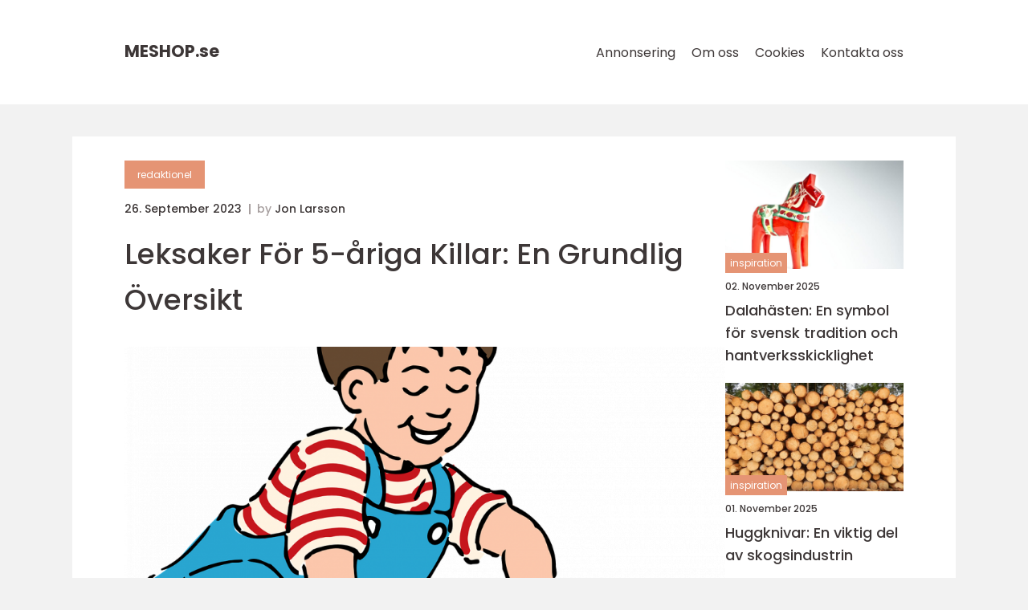

--- FILE ---
content_type: text/html; charset=UTF-8
request_url: https://meshop.se/leksaker-for-5-ariga-killar-en-grundlig-oversikt/
body_size: 16114
content:
<!doctype html>
<html lang="sv-SE">
<head><meta charset="UTF-8"><script >var _wpmeteor={"rdelay":2000,"elementor-animations":true,"elementor-pp":true,"v":"2.3.10"};if(navigator.userAgent.match(/MSIE|Internet Explorer/i)||navigator.userAgent.match(/Trident\/7\..*?rv:11/i)){var href=document.location.href;if(!href.match(/[?&]wpmeteordisable/)){if(href.indexOf("?")==-1){if(href.indexOf("#")==-1){document.location.href=href+"?wpmeteordisable=1"}else{document.location.href=href.replace("#","?wpmeteordisable=1#")}}else{if(href.indexOf("#")==-1){document.location.href=href+"&wpmeteordisable=1"}else{document.location.href=href.replace("#","&wpmeteordisable=1#")}}}}</script><script >!function(t){var e={};function n(r){if(e[r])return e[r].exports;var o=e[r]={i:r,l:!1,exports:{}};return t[r].call(o.exports,o,o.exports,n),o.l=!0,o.exports}n.m=t,n.c=e,n.d=function(t,e,r){n.o(t,e)||Object.defineProperty(t,e,{enumerable:!0,get:r})},n.r=function(t){"undefined"!=typeof Symbol&&Symbol.toStringTag&&Object.defineProperty(t,Symbol.toStringTag,{value:"Module"}),Object.defineProperty(t,"__esModule",{value:!0})},n.t=function(t,e){if(1&e&&(t=n(t)),8&e)return t;if(4&e&&"object"==typeof t&&t&&t.__esModule)return t;var r=Object.create(null);if(n.r(r),Object.defineProperty(r,"default",{enumerable:!0,value:t}),2&e&&"string"!=typeof t)for(var o in t)n.d(r,o,function(e){return t[e]}.bind(null,o));return r},n.n=function(t){var e=t&&t.__esModule?function(){return t.default}:function(){return t};return n.d(e,"a",e),e},n.o=function(t,e){return Object.prototype.hasOwnProperty.call(t,e)},n.p="/",n(n.s=0)}([function(t,e,n){t.exports=n(1)},function(t,e,n){"use strict";n.r(e);var r=new(function(){function t(){this.l=[]}var e=t.prototype;return e.emit=function(t,e){void 0===e&&(e=null),this.l[t]&&this.l[t].forEach((function(t){return t(e)}))},e.on=function(t,e){var n;(n=this.l)[t]||(n[t]=[]),this.l[t].push(e)},e.off=function(t,e){this.l[t]=(this.l[t]||[]).filter((function(t){return t!==e}))},t}()),o=new Date,i=document,a=function(){function t(){this.known=[]}var e=t.prototype;return e.init=function(){var t,e=this,n=!1,o=function(t){if(!n&&t&&t.fn&&!t.__wpmeteor){var r=function(e){return i.addEventListener("DOMContentLoaded",(function(n){e.bind(i)(t,n)})),this};e.known.push([t,t.fn.ready,t.fn.init.prototype.ready]),t.fn.ready=r,t.fn.init.prototype.ready=r,t.__wpmeteor=!0}return t};window.jQuery&&(t=o(window.jQuery)),Object.defineProperty(window,"jQuery",{get:function(){return t},set:function(e){return t=o(e)}}),r.on("l",(function(){return n=!0}))},e.unmock=function(){this.known.forEach((function(t){var e=t[0],n=t[1],r=t[2];e.fn.ready=n,e.fn.init.prototype.ready=r}))},t}(),c={};!function(t,e){try{var n=Object.defineProperty({},e,{get:function(){c[e]=!0}});t.addEventListener(e,null,n),t.removeEventListener(e,null,n)}catch(t){}}(window,"passive");var u=c,f=window,d=document,s=["mouseover","keydown","touchmove","touchend","wheel"],l=["mouseover","mouseout","touchstart","touchmove","touchend","click"],p="data-wpmeteor-",v=function(){function t(){}return t.prototype.init=function(t){var e=!1,n=!1,o=function t(o){e||(e=!0,s.forEach((function(e){return d.body.removeEventListener(e,t,u)})),clearTimeout(n),location.href.match(/wpmeteornopreload/)||r.emit("pre"),r.emit("fi"))},i=function(t){var e=new MouseEvent("click",{view:t.view,bubbles:!0,cancelable:!0});return Object.defineProperty(e,"target",{writable:!1,value:t.target}),e};t<1e4&&r.on("i",(function(){e||(n=setTimeout(o,t))}));var a=[],c=function(t){t.target&&"dispatchEvent"in t.target&&("click"===t.type?(t.preventDefault(),t.stopPropagation(),a.push(i(t))):"touchmove"!==t.type&&a.push(t),t.target.setAttribute(p+t.type,!0))};r.on("l",(function(){var t;for(l.forEach((function(t){return f.removeEventListener(t,c)}));t=a.shift();){var e=t.target;e.getAttribute(p+"touchstart")&&e.getAttribute(p+"touchend")&&!e.getAttribute(p+"click")?(e.getAttribute(p+"touchmove")||(e.removeAttribute(p+"touchmove"),a.push(i(t))),e.removeAttribute(p+"touchstart"),e.removeAttribute(p+"touchend")):e.removeAttribute(p+t.type),e.dispatchEvent(t)}}));d.addEventListener("DOMContentLoaded",(function t(){s.forEach((function(t){return d.body.addEventListener(t,o,u)})),l.forEach((function(t){return f.addEventListener(t,c)})),d.removeEventListener("DOMContentLoaded",t)}))},t}(),m=document,h=m.createElement("span");h.setAttribute("id","elementor-device-mode"),h.setAttribute("class","elementor-screen-only");var y=window,b=document,g=b.documentElement,w=function(t){return t.getAttribute("class")||""},E=function(t,e){return t.setAttribute("class",e)},L=function(){window.addEventListener("load",(function(){var t=(m.body.appendChild(h),getComputedStyle(h,":after").content.replace(/"/g,"")),e=Math.max(g.clientWidth||0,y.innerWidth||0),n=Math.max(g.clientHeight||0,y.innerHeight||0),o=["_animation_"+t,"animation_"+t,"_animation","_animation","animation"];Array.from(b.querySelectorAll(".elementor-invisible")).forEach((function(t){var i=t.getBoundingClientRect();if(i.top+y.scrollY<=n&&i.left+y.scrollX<e)try{var a=JSON.parse(t.getAttribute("data-settings"));if(a.trigger_source)return;for(var c,u=a._animation_delay||a.animation_delay||0,f=0;f<o.length;f++)if(a[o[f]]){o[f],c=a[o[f]];break}if(c){var d=w(t),s="none"===c?d:d+" animated "+c,l=setTimeout((function(){E(t,s.replace(/\belementor\-invisible\b/,"")),o.forEach((function(t){return delete a[t]})),t.setAttribute("data-settings",JSON.stringify(a))}),u);r.on("fi",(function(){clearTimeout(l),E(t,w(t).replace(new RegExp("\b"+c+"\b"),""))}))}}catch(t){console.error(t)}}))}))},S=document,A="querySelectorAll",O="data-in-mega_smartmenus",_="DOMContentLoaded",j="readystatechange",P="message",k=console.error;!function(t,e,n,i,c,u,f,d,s){var l,p,m=t.constructor.name+"::",h=e.constructor.name+"::",y=function(e,n){n=n||t;for(var r=0;r<this.length;r++)e.call(n,this[r],r,this)};"NodeList"in t&&!NodeList.prototype.forEach&&(NodeList.prototype.forEach=y),"HTMLCollection"in t&&!HTMLCollection.prototype.forEach&&(HTMLCollection.prototype.forEach=y),_wpmeteor["elementor-animations"]&&L(),_wpmeteor["elementor-pp"]&&function(){var t=S.createElement("div");t.innerHTML='<span class="sub-arrow --wp-meteor"><i class="fa" aria-hidden="true"></i></span>';var e=t.firstChild;S.addEventListener("DOMContentLoaded",(function(){Array.from(S[A](".pp-advanced-menu ul")).forEach((function(t){if(!t.getAttribute(O)){(t.getAttribute("class")||"").match(/\bmega\-menu\b/)&&t[A]("ul").forEach((function(t){t.setAttribute(O,!0)}));var n=function(t){for(var e=[];t=t.previousElementSibling;)e.push(t);return e}(t),r=n.filter((function(t){return t})).filter((function(t){return"A"===t.tagName})).pop();if(r||(r=n.map((function(t){return Array.from(t[A]("a"))})).filter((function(t){return t})).flat().pop()),r){var o=e.cloneNode(!0);r.appendChild(o),new MutationObserver((function(t){t.forEach((function(t){t.addedNodes.forEach((function(t){if(1===t.nodeType&&"SPAN"===t.tagName)try{r.removeChild(o)}catch(t){}}))}))})).observe(r,{childList:!0})}}}))}))}();var b,g,w=[],E=[],x={},C=!1,T=!1,M=setTimeout;var N=e[n].bind(e),R=e[i].bind(e),H=t[n].bind(t),D=t[i].bind(t);"undefined"!=typeof EventTarget&&(b=EventTarget.prototype.addEventListener,g=EventTarget.prototype.removeEventListener,N=b.bind(e),R=g.bind(e),H=b.bind(t),D=g.bind(t));var z,q=e.createElement.bind(e),B=e.__proto__.__lookupGetter__("readyState").bind(e);Object.defineProperty(e,"readyState",{get:function(){return z||B()},set:function(t){return z=t}});var Q=function(t){return E.filter((function(e,n){var r=e[0],o=(e[1],e[2]);if(!(t.indexOf(r.type)<0)){o||(o=r.target);try{for(var i=o.constructor.name+"::"+r.type,a=0;a<x[i].length;a++){if(x[i][a])if(!W[i+"::"+n+"::"+a])return!0}}catch(t){}}})).length},W={},I=function(t){E.forEach((function(n,r){var o=n[0],i=n[1],a=n[2];if(!(t.indexOf(o.type)<0)){a||(a=o.target);try{var c=a.constructor.name+"::"+o.type;if((x[c]||[]).length)for(var u=0;u<x[c].length;u++){var f=x[c][u];if(f){var d=c+"::"+r+"::"+u;if(!W[d]){W[d]=!0,e.readyState=i;try{f.hasOwnProperty("prototype")&&f.prototype.constructor!==f?f(o):f.bind(a)(o)}catch(t){k(t,f)}}}}}catch(t){k(t)}}}))};N(_,(function(t){E.push([t,e.readyState,e])})),N(j,(function(t){E.push([t,e.readyState,e])})),H(_,(function(n){E.push([n,e.readyState,t])})),H(d,(function(n){E.push([n,e.readyState,t]),G||I([_,j,P,d])}));var J=function(n){E.push([n,e.readyState,t])};H(P,J),r.on("fi",(function(){T=!0,G=!0,e.readyState="loading",M(X)}));H(d,(function t(){C=!0,T&&!G&&(e.readyState="loading",M(X)),D(d,t)})),(new v).init(_wpmeteor.rdelay);var F=new a;F.init();var G=!1,X=function n(){var o=w.shift();if(o)if(o[c]("data-src"))o.hasAttribute("data-async")?(U(o),M(n)):U(o,n);else if("javascript/blocked"==o.type)U(o),M(n);else if(o.hasAttribute("data-wpmeteor-onload")){var i=o[c]("data-wpmeteor-onload");try{new Function(i).call(o)}catch(t){k(t)}M(n)}else M(n);else if(Q([_,j,P]))I([_,j,P]),M(n);else if(T&&C)if(Q([d,P]))I([d,P]),M(n);else{if(t.RocketLazyLoadScripts)try{RocketLazyLoadScripts.run()}catch(t){k(t)}e.readyState="complete",D(P,J),(x[m+"message"]||[]).forEach((function(t){H(P,t)})),F.unmock(),Z=N,$=R,nt=H,rt=D,G=!1,setTimeout((function(){return r.emit("l")}))}else G=!1},Y=function(t){for(var n=e.createElement("SCRIPT"),r=t.attributes,o=r.length-1;o>=0;o--)n.setAttribute(r[o].name,r[o].value);return n.bypass=!0,n.type=t.hasAttribute("data-wpmeteor-module")?"module":"text/javascript",(t.text||"").match(/^\s*class RocketLazyLoadScripts/)?n.text=t.text.replace(/^\s*class RocketLazyLoadScripts/,"window.RocketLazyLoadScripts=class").replace("RocketLazyLoadScripts.run();",""):n.text=t.text,n[f]("data-wpmeteor-after"),n},K=function(t,e){var n=t.parentNode;n&&n.replaceChild(e,t)},U=function(t,e){if(t[c]("data-src")){var r=Y(t),o=b?b.bind(r):r[n].bind(r);if(e){var i=function(){return M(e)};o(d,i),o(s,i)}r.src=t[c]("data-src"),r[f]("data-src"),K(t,r)}else"javascript/blocked"===t.type?K(t,Y(t)):onLoad&&onLoad()},V=function(t,e){var n=(x[t]||[]).indexOf(e);if(n>=0)return x[t][n]=void 0,!0},Z=function(t,e){if(e&&(t===_||t===j)){var n=h+t;return x[n]=x[n]||[],void x[n].push(e)}for(var r=arguments.length,o=new Array(r>2?r-2:0),i=2;i<r;i++)o[i-2]=arguments[i];return N.apply(void 0,[t,e].concat(o))},$=function(t,e){t===_&&V(h+t,e);return R(t,e)};Object.defineProperties(e,((l={})[n]={get:function(){return Z},set:function(){return Z}},l[i]={get:function(){return $},set:function(){return $}},l)),r.on("pre",(function(){return w.forEach((function(t){var n=t[c]("data-src");if(n){var r=q("link");r.rel="pre"+d,r.as="script",r.href=n,r.crossorigin=!0,e.head.appendChild(r)}}))})),N(_,(function(){e.querySelectorAll("script[data-wpmeteor-after]").forEach((function(t){return w.push(t)}));var t=["link"].map((function(t){return t+"[data-wpmeteor-onload]"})).join(",");e.querySelectorAll(t).forEach((function(t){return w.push(t)}))}));var tt=function(t){if(e.currentScript)try{var n=e.currentScript.parentElement,r=e.currentScript.nextSibling,i=document.createElement("div");i.innerHTML=t,Array.from(i.childNodes).forEach((function(t){"SCRIPT"===t.nodeName?n.insertBefore(Y(t),r):n.insertBefore(t,r)}))}catch(t){console.error(t)}else k((new Date-o)/1e3,"document.currentScript not set",t)},et=function(t){return tt(t+"\n")};Object.defineProperties(e,{write:{get:function(){return tt},set:function(t){return tt=t}},writeln:{get:function(){return et},set:function(t){return et=t}}});var nt=function(t,e){if(e&&(t===d||t===_||t===P)){var n=t===_?h+t:m+t;return x[n]=x[n]||[],void x[n].push(e)}for(var r=arguments.length,o=new Array(r>2?r-2:0),i=2;i<r;i++)o[i-2]=arguments[i];return H.apply(void 0,[t,e].concat(o))},rt=function(t,e){t===d&&V(t===_?h+t:m+t,e);return D(t,e)};Object.defineProperties(t,((p={})[n]={get:function(){return nt},set:function(){return nt}},p[i]={get:function(){return rt},set:function(){return rt}},p));var ot=function(t){var e;return{get:function(){return e},set:function(n){return e&&V(t,n),x[t]=x[t]||[],x[t].push(n),e=n}}},it=ot(m+d);Object.defineProperty(t,"onload",it),N(_,(function(){Object.defineProperty(e.body,"onload",it)})),Object.defineProperty(e,"onreadystatechange",ot(h+j)),Object.defineProperty(t,"onmessage",ot(m+P));var at=1,ct=function(){--at||r.emit("i")};H(d,(function t(){M((function(){e.querySelectorAll("img").forEach((function(t){if(!t.complete&&(t.currentSrc||t.src)&&"lazy"==!(t.loading||"").toLowerCase()||(r=t.getBoundingClientRect(),o=window.innerHeight||document.documentElement.clientHeight,i=window.innerWidth||document.documentElement.clientWidth,r.top>=-1*o*1&&r.left>=-1*i*1&&r.bottom<=2*o&&r.right<=2*i)){var e=new Image;e[n](d,ct),e[n](s,ct),e.src=t.currentSrc||t.src,at++}var r,o,i})),ct()})),D(d,t)}));var ut=Object.defineProperty;Object.defineProperty=function(n,r,o){return n===t&&["jQuery","onload"].indexOf(r)>=0||(n===e||n===e.body)&&["readyState","write"].indexOf(r)>=0?n:ut(n,r,o)},Object.defineProperties=function(t,e){for(var n in e)Object.defineProperty(t,n,e[n]);return t}}(window,document,"addEventListener","removeEventListener","getAttribute",0,"removeAttribute","load","error")}]);
</script>
    
    <meta name="viewport"
          content="width=device-width, user-scalable=no, initial-scale=1.0, maximum-scale=1.0, minimum-scale=1.0">

    <meta http-equiv="X-UA-Compatible" content="ie=edge">
    <link href="https://meshop.se/wp-content/themes/klikko8_e_04_06_2025/assets/fonts/fonts.css" rel="stylesheet">
    <link rel="apple-touch-icon" sizes="180x180" href="https://meshop.se/wp-content/themes/klikko8_e_04_06_2025/assets/images/favicon.png">
    <link rel="icon" type="image/png" sizes="32x32" href="https://meshop.se/wp-content/themes/klikko8_e_04_06_2025/assets/images/favicon.png">
    <link rel="icon" type="image/png" sizes="16x16" href="https://meshop.se/wp-content/themes/klikko8_e_04_06_2025/assets/images/favicon.png">
            <title>Leksaker För 5-åriga Killar: En Grundlig Översikt</title>
    <meta name='robots' content='index, follow' />
	<style>img:is([sizes="auto" i], [sizes^="auto," i]) { contain-intrinsic-size: 3000px 1500px }</style>
	
	<!-- This site is optimized with the Yoast SEO plugin v25.3.1 - https://yoast.com/wordpress/plugins/seo/ -->
	<meta name="description" content="Utforska en grundlig översikt av leksaker för 5-åriga killar, inklusive olika typer, popularitet, mätningar samt historiska för- och nackdelar. Läs vidare för att göra medvetna leksaksval som främjar utveckling och glädje hos ditt barn." />
	<link rel="canonical" href="https://meshop.se/leksaker-for-5-ariga-killar-en-grundlig-oversikt/" />
	<meta property="og:locale" content="sv_SE" />
	<meta property="og:type" content="article" />
	<meta property="og:title" content="Leksaker för 5-åriga killar: En omfattande guide till populära val" />
	<meta property="og:description" content="Utforska en grundlig översikt av leksaker för 5-åriga killar, inklusive olika typer, popularitet, mätningar samt historiska för- och nackdelar. Läs vidare för att göra medvetna leksaksval som främjar utveckling och glädje hos ditt barn." />
	<meta property="og:url" content="https://meshop.se/leksaker-for-5-ariga-killar-en-grundlig-oversikt/" />
	<meta property="og:site_name" content="MeShop | Din personliga e-handelsplats" />
	<meta property="article:published_time" content="2023-09-26T05:45:18+00:00" />
	<meta property="article:modified_time" content="2025-08-25T11:49:42+00:00" />
	<meta property="og:image" content="https://meshop.se/wp-content/uploads/2023/09/pixabay-28751.png" />
	<meta property="og:image:width" content="1000" />
	<meta property="og:image:height" content="934" />
	<meta property="og:image:type" content="image/png" />
	<meta name="author" content="Jon Larsson" />
	<meta name="twitter:card" content="summary_large_image" />
	<script type="application/ld+json" class="yoast-schema-graph">{"@context":"https://schema.org","@graph":[{"@type":"WebPage","@id":"https://meshop.se/leksaker-for-5-ariga-killar-en-grundlig-oversikt/","url":"https://meshop.se/leksaker-for-5-ariga-killar-en-grundlig-oversikt/","name":"Leksaker för 5-åriga killar: En omfattande guide till populära val","isPartOf":{"@id":"https://meshop.se/#website"},"primaryImageOfPage":{"@id":"https://meshop.se/leksaker-for-5-ariga-killar-en-grundlig-oversikt/#primaryimage"},"image":{"@id":"https://meshop.se/leksaker-for-5-ariga-killar-en-grundlig-oversikt/#primaryimage"},"thumbnailUrl":"https://meshop.se/wp-content/uploads/2023/09/pixabay-28751.png","datePublished":"2023-09-26T05:45:18+00:00","dateModified":"2025-08-25T11:49:42+00:00","author":{"@id":"https://meshop.se/#/schema/person/dd684592c40e7130dcae5a6ab9e13098"},"description":"Utforska en grundlig översikt av leksaker för 5-åriga killar, inklusive olika typer, popularitet, mätningar samt historiska för- och nackdelar. Läs vidare för att göra medvetna leksaksval som främjar utveckling och glädje hos ditt barn.","breadcrumb":{"@id":"https://meshop.se/leksaker-for-5-ariga-killar-en-grundlig-oversikt/#breadcrumb"},"inLanguage":"sv-SE","potentialAction":[{"@type":"ReadAction","target":["https://meshop.se/leksaker-for-5-ariga-killar-en-grundlig-oversikt/"]}]},{"@type":"ImageObject","inLanguage":"sv-SE","@id":"https://meshop.se/leksaker-for-5-ariga-killar-en-grundlig-oversikt/#primaryimage","url":"https://meshop.se/wp-content/uploads/2023/09/pixabay-28751.png","contentUrl":"https://meshop.se/wp-content/uploads/2023/09/pixabay-28751.png","width":1000,"height":934},{"@type":"BreadcrumbList","@id":"https://meshop.se/leksaker-for-5-ariga-killar-en-grundlig-oversikt/#breadcrumb","itemListElement":[{"@type":"ListItem","position":1,"name":"Hem","item":"https://meshop.se/"},{"@type":"ListItem","position":2,"name":"Leksaker För 5-åriga Killar: En Grundlig Översikt"}]},{"@type":"WebSite","@id":"https://meshop.se/#website","url":"https://meshop.se/","name":"MeShop | Din personliga e-handelsplats","description":"Skapa en personlig e-handelsupplevelse med MeShop. Utforska, handla och få rekommendationer.","potentialAction":[{"@type":"SearchAction","target":{"@type":"EntryPoint","urlTemplate":"https://meshop.se/?s={search_term_string}"},"query-input":{"@type":"PropertyValueSpecification","valueRequired":true,"valueName":"search_term_string"}}],"inLanguage":"sv-SE"},{"@type":"Person","@id":"https://meshop.se/#/schema/person/dd684592c40e7130dcae5a6ab9e13098","name":"Jon Larsson","image":{"@type":"ImageObject","inLanguage":"sv-SE","@id":"https://meshop.se/#/schema/person/image/","url":"https://secure.gravatar.com/avatar/442767371d6e0d6f685c65723e33166bcb4ab358858ba655601faf5e5294f5c6?s=96&d=mm&r=g","contentUrl":"https://secure.gravatar.com/avatar/442767371d6e0d6f685c65723e33166bcb4ab358858ba655601faf5e5294f5c6?s=96&d=mm&r=g","caption":"Jon Larsson"},"url":"https://meshop.se/author/jon_larsson/"}]}</script>
	<!-- / Yoast SEO plugin. -->


<script  data-wpmeteor-after="REORDER" type="javascript/blocked">
/* <![CDATA[ */
window._wpemojiSettings = {"baseUrl":"https:\/\/s.w.org\/images\/core\/emoji\/16.0.1\/72x72\/","ext":".png","svgUrl":"https:\/\/s.w.org\/images\/core\/emoji\/16.0.1\/svg\/","svgExt":".svg","source":{"concatemoji":"https:\/\/meshop.se\/wp-includes\/js\/wp-emoji-release.min.js?ver=6.8.3"}};
/*! This file is auto-generated */
!function(s,n){var o,i,e;function c(e){try{var t={supportTests:e,timestamp:(new Date).valueOf()};sessionStorage.setItem(o,JSON.stringify(t))}catch(e){}}function p(e,t,n){e.clearRect(0,0,e.canvas.width,e.canvas.height),e.fillText(t,0,0);var t=new Uint32Array(e.getImageData(0,0,e.canvas.width,e.canvas.height).data),a=(e.clearRect(0,0,e.canvas.width,e.canvas.height),e.fillText(n,0,0),new Uint32Array(e.getImageData(0,0,e.canvas.width,e.canvas.height).data));return t.every(function(e,t){return e===a[t]})}function u(e,t){e.clearRect(0,0,e.canvas.width,e.canvas.height),e.fillText(t,0,0);for(var n=e.getImageData(16,16,1,1),a=0;a<n.data.length;a++)if(0!==n.data[a])return!1;return!0}function f(e,t,n,a){switch(t){case"flag":return n(e,"\ud83c\udff3\ufe0f\u200d\u26a7\ufe0f","\ud83c\udff3\ufe0f\u200b\u26a7\ufe0f")?!1:!n(e,"\ud83c\udde8\ud83c\uddf6","\ud83c\udde8\u200b\ud83c\uddf6")&&!n(e,"\ud83c\udff4\udb40\udc67\udb40\udc62\udb40\udc65\udb40\udc6e\udb40\udc67\udb40\udc7f","\ud83c\udff4\u200b\udb40\udc67\u200b\udb40\udc62\u200b\udb40\udc65\u200b\udb40\udc6e\u200b\udb40\udc67\u200b\udb40\udc7f");case"emoji":return!a(e,"\ud83e\udedf")}return!1}function g(e,t,n,a){var r="undefined"!=typeof WorkerGlobalScope&&self instanceof WorkerGlobalScope?new OffscreenCanvas(300,150):s.createElement("canvas"),o=r.getContext("2d",{willReadFrequently:!0}),i=(o.textBaseline="top",o.font="600 32px Arial",{});return e.forEach(function(e){i[e]=t(o,e,n,a)}),i}function t(e){var t=s.createElement("script");t.src=e,t.defer=!0,s.head.appendChild(t)}"undefined"!=typeof Promise&&(o="wpEmojiSettingsSupports",i=["flag","emoji"],n.supports={everything:!0,everythingExceptFlag:!0},e=new Promise(function(e){s.addEventListener("DOMContentLoaded",e,{once:!0})}),new Promise(function(t){var n=function(){try{var e=JSON.parse(sessionStorage.getItem(o));if("object"==typeof e&&"number"==typeof e.timestamp&&(new Date).valueOf()<e.timestamp+604800&&"object"==typeof e.supportTests)return e.supportTests}catch(e){}return null}();if(!n){if("undefined"!=typeof Worker&&"undefined"!=typeof OffscreenCanvas&&"undefined"!=typeof URL&&URL.createObjectURL&&"undefined"!=typeof Blob)try{var e="postMessage("+g.toString()+"("+[JSON.stringify(i),f.toString(),p.toString(),u.toString()].join(",")+"));",a=new Blob([e],{type:"text/javascript"}),r=new Worker(URL.createObjectURL(a),{name:"wpTestEmojiSupports"});return void(r.onmessage=function(e){c(n=e.data),r.terminate(),t(n)})}catch(e){}c(n=g(i,f,p,u))}t(n)}).then(function(e){for(var t in e)n.supports[t]=e[t],n.supports.everything=n.supports.everything&&n.supports[t],"flag"!==t&&(n.supports.everythingExceptFlag=n.supports.everythingExceptFlag&&n.supports[t]);n.supports.everythingExceptFlag=n.supports.everythingExceptFlag&&!n.supports.flag,n.DOMReady=!1,n.readyCallback=function(){n.DOMReady=!0}}).then(function(){return e}).then(function(){var e;n.supports.everything||(n.readyCallback(),(e=n.source||{}).concatemoji?t(e.concatemoji):e.wpemoji&&e.twemoji&&(t(e.twemoji),t(e.wpemoji)))}))}((window,document),window._wpemojiSettings);
/* ]]> */
</script>
<style id='wp-emoji-styles-inline-css' type='text/css'>

	img.wp-smiley, img.emoji {
		display: inline !important;
		border: none !important;
		box-shadow: none !important;
		height: 1em !important;
		width: 1em !important;
		margin: 0 0.07em !important;
		vertical-align: -0.1em !important;
		background: none !important;
		padding: 0 !important;
	}
</style>
<link rel='stylesheet' id='wp-block-library-css' href='https://meshop.se/wp-includes/css/dist/block-library/style.min.css?ver=6.8.3' type='text/css' media='all' />
<style id='classic-theme-styles-inline-css' type='text/css'>
/*! This file is auto-generated */
.wp-block-button__link{color:#fff;background-color:#32373c;border-radius:9999px;box-shadow:none;text-decoration:none;padding:calc(.667em + 2px) calc(1.333em + 2px);font-size:1.125em}.wp-block-file__button{background:#32373c;color:#fff;text-decoration:none}
</style>
<style id='global-styles-inline-css' type='text/css'>
:root{--wp--preset--aspect-ratio--square: 1;--wp--preset--aspect-ratio--4-3: 4/3;--wp--preset--aspect-ratio--3-4: 3/4;--wp--preset--aspect-ratio--3-2: 3/2;--wp--preset--aspect-ratio--2-3: 2/3;--wp--preset--aspect-ratio--16-9: 16/9;--wp--preset--aspect-ratio--9-16: 9/16;--wp--preset--color--black: #000000;--wp--preset--color--cyan-bluish-gray: #abb8c3;--wp--preset--color--white: #ffffff;--wp--preset--color--pale-pink: #f78da7;--wp--preset--color--vivid-red: #cf2e2e;--wp--preset--color--luminous-vivid-orange: #ff6900;--wp--preset--color--luminous-vivid-amber: #fcb900;--wp--preset--color--light-green-cyan: #7bdcb5;--wp--preset--color--vivid-green-cyan: #00d084;--wp--preset--color--pale-cyan-blue: #8ed1fc;--wp--preset--color--vivid-cyan-blue: #0693e3;--wp--preset--color--vivid-purple: #9b51e0;--wp--preset--gradient--vivid-cyan-blue-to-vivid-purple: linear-gradient(135deg,rgba(6,147,227,1) 0%,rgb(155,81,224) 100%);--wp--preset--gradient--light-green-cyan-to-vivid-green-cyan: linear-gradient(135deg,rgb(122,220,180) 0%,rgb(0,208,130) 100%);--wp--preset--gradient--luminous-vivid-amber-to-luminous-vivid-orange: linear-gradient(135deg,rgba(252,185,0,1) 0%,rgba(255,105,0,1) 100%);--wp--preset--gradient--luminous-vivid-orange-to-vivid-red: linear-gradient(135deg,rgba(255,105,0,1) 0%,rgb(207,46,46) 100%);--wp--preset--gradient--very-light-gray-to-cyan-bluish-gray: linear-gradient(135deg,rgb(238,238,238) 0%,rgb(169,184,195) 100%);--wp--preset--gradient--cool-to-warm-spectrum: linear-gradient(135deg,rgb(74,234,220) 0%,rgb(151,120,209) 20%,rgb(207,42,186) 40%,rgb(238,44,130) 60%,rgb(251,105,98) 80%,rgb(254,248,76) 100%);--wp--preset--gradient--blush-light-purple: linear-gradient(135deg,rgb(255,206,236) 0%,rgb(152,150,240) 100%);--wp--preset--gradient--blush-bordeaux: linear-gradient(135deg,rgb(254,205,165) 0%,rgb(254,45,45) 50%,rgb(107,0,62) 100%);--wp--preset--gradient--luminous-dusk: linear-gradient(135deg,rgb(255,203,112) 0%,rgb(199,81,192) 50%,rgb(65,88,208) 100%);--wp--preset--gradient--pale-ocean: linear-gradient(135deg,rgb(255,245,203) 0%,rgb(182,227,212) 50%,rgb(51,167,181) 100%);--wp--preset--gradient--electric-grass: linear-gradient(135deg,rgb(202,248,128) 0%,rgb(113,206,126) 100%);--wp--preset--gradient--midnight: linear-gradient(135deg,rgb(2,3,129) 0%,rgb(40,116,252) 100%);--wp--preset--font-size--small: 13px;--wp--preset--font-size--medium: 20px;--wp--preset--font-size--large: 36px;--wp--preset--font-size--x-large: 42px;--wp--preset--spacing--20: 0.44rem;--wp--preset--spacing--30: 0.67rem;--wp--preset--spacing--40: 1rem;--wp--preset--spacing--50: 1.5rem;--wp--preset--spacing--60: 2.25rem;--wp--preset--spacing--70: 3.38rem;--wp--preset--spacing--80: 5.06rem;--wp--preset--shadow--natural: 6px 6px 9px rgba(0, 0, 0, 0.2);--wp--preset--shadow--deep: 12px 12px 50px rgba(0, 0, 0, 0.4);--wp--preset--shadow--sharp: 6px 6px 0px rgba(0, 0, 0, 0.2);--wp--preset--shadow--outlined: 6px 6px 0px -3px rgba(255, 255, 255, 1), 6px 6px rgba(0, 0, 0, 1);--wp--preset--shadow--crisp: 6px 6px 0px rgba(0, 0, 0, 1);}:where(.is-layout-flex){gap: 0.5em;}:where(.is-layout-grid){gap: 0.5em;}body .is-layout-flex{display: flex;}.is-layout-flex{flex-wrap: wrap;align-items: center;}.is-layout-flex > :is(*, div){margin: 0;}body .is-layout-grid{display: grid;}.is-layout-grid > :is(*, div){margin: 0;}:where(.wp-block-columns.is-layout-flex){gap: 2em;}:where(.wp-block-columns.is-layout-grid){gap: 2em;}:where(.wp-block-post-template.is-layout-flex){gap: 1.25em;}:where(.wp-block-post-template.is-layout-grid){gap: 1.25em;}.has-black-color{color: var(--wp--preset--color--black) !important;}.has-cyan-bluish-gray-color{color: var(--wp--preset--color--cyan-bluish-gray) !important;}.has-white-color{color: var(--wp--preset--color--white) !important;}.has-pale-pink-color{color: var(--wp--preset--color--pale-pink) !important;}.has-vivid-red-color{color: var(--wp--preset--color--vivid-red) !important;}.has-luminous-vivid-orange-color{color: var(--wp--preset--color--luminous-vivid-orange) !important;}.has-luminous-vivid-amber-color{color: var(--wp--preset--color--luminous-vivid-amber) !important;}.has-light-green-cyan-color{color: var(--wp--preset--color--light-green-cyan) !important;}.has-vivid-green-cyan-color{color: var(--wp--preset--color--vivid-green-cyan) !important;}.has-pale-cyan-blue-color{color: var(--wp--preset--color--pale-cyan-blue) !important;}.has-vivid-cyan-blue-color{color: var(--wp--preset--color--vivid-cyan-blue) !important;}.has-vivid-purple-color{color: var(--wp--preset--color--vivid-purple) !important;}.has-black-background-color{background-color: var(--wp--preset--color--black) !important;}.has-cyan-bluish-gray-background-color{background-color: var(--wp--preset--color--cyan-bluish-gray) !important;}.has-white-background-color{background-color: var(--wp--preset--color--white) !important;}.has-pale-pink-background-color{background-color: var(--wp--preset--color--pale-pink) !important;}.has-vivid-red-background-color{background-color: var(--wp--preset--color--vivid-red) !important;}.has-luminous-vivid-orange-background-color{background-color: var(--wp--preset--color--luminous-vivid-orange) !important;}.has-luminous-vivid-amber-background-color{background-color: var(--wp--preset--color--luminous-vivid-amber) !important;}.has-light-green-cyan-background-color{background-color: var(--wp--preset--color--light-green-cyan) !important;}.has-vivid-green-cyan-background-color{background-color: var(--wp--preset--color--vivid-green-cyan) !important;}.has-pale-cyan-blue-background-color{background-color: var(--wp--preset--color--pale-cyan-blue) !important;}.has-vivid-cyan-blue-background-color{background-color: var(--wp--preset--color--vivid-cyan-blue) !important;}.has-vivid-purple-background-color{background-color: var(--wp--preset--color--vivid-purple) !important;}.has-black-border-color{border-color: var(--wp--preset--color--black) !important;}.has-cyan-bluish-gray-border-color{border-color: var(--wp--preset--color--cyan-bluish-gray) !important;}.has-white-border-color{border-color: var(--wp--preset--color--white) !important;}.has-pale-pink-border-color{border-color: var(--wp--preset--color--pale-pink) !important;}.has-vivid-red-border-color{border-color: var(--wp--preset--color--vivid-red) !important;}.has-luminous-vivid-orange-border-color{border-color: var(--wp--preset--color--luminous-vivid-orange) !important;}.has-luminous-vivid-amber-border-color{border-color: var(--wp--preset--color--luminous-vivid-amber) !important;}.has-light-green-cyan-border-color{border-color: var(--wp--preset--color--light-green-cyan) !important;}.has-vivid-green-cyan-border-color{border-color: var(--wp--preset--color--vivid-green-cyan) !important;}.has-pale-cyan-blue-border-color{border-color: var(--wp--preset--color--pale-cyan-blue) !important;}.has-vivid-cyan-blue-border-color{border-color: var(--wp--preset--color--vivid-cyan-blue) !important;}.has-vivid-purple-border-color{border-color: var(--wp--preset--color--vivid-purple) !important;}.has-vivid-cyan-blue-to-vivid-purple-gradient-background{background: var(--wp--preset--gradient--vivid-cyan-blue-to-vivid-purple) !important;}.has-light-green-cyan-to-vivid-green-cyan-gradient-background{background: var(--wp--preset--gradient--light-green-cyan-to-vivid-green-cyan) !important;}.has-luminous-vivid-amber-to-luminous-vivid-orange-gradient-background{background: var(--wp--preset--gradient--luminous-vivid-amber-to-luminous-vivid-orange) !important;}.has-luminous-vivid-orange-to-vivid-red-gradient-background{background: var(--wp--preset--gradient--luminous-vivid-orange-to-vivid-red) !important;}.has-very-light-gray-to-cyan-bluish-gray-gradient-background{background: var(--wp--preset--gradient--very-light-gray-to-cyan-bluish-gray) !important;}.has-cool-to-warm-spectrum-gradient-background{background: var(--wp--preset--gradient--cool-to-warm-spectrum) !important;}.has-blush-light-purple-gradient-background{background: var(--wp--preset--gradient--blush-light-purple) !important;}.has-blush-bordeaux-gradient-background{background: var(--wp--preset--gradient--blush-bordeaux) !important;}.has-luminous-dusk-gradient-background{background: var(--wp--preset--gradient--luminous-dusk) !important;}.has-pale-ocean-gradient-background{background: var(--wp--preset--gradient--pale-ocean) !important;}.has-electric-grass-gradient-background{background: var(--wp--preset--gradient--electric-grass) !important;}.has-midnight-gradient-background{background: var(--wp--preset--gradient--midnight) !important;}.has-small-font-size{font-size: var(--wp--preset--font-size--small) !important;}.has-medium-font-size{font-size: var(--wp--preset--font-size--medium) !important;}.has-large-font-size{font-size: var(--wp--preset--font-size--large) !important;}.has-x-large-font-size{font-size: var(--wp--preset--font-size--x-large) !important;}
:where(.wp-block-post-template.is-layout-flex){gap: 1.25em;}:where(.wp-block-post-template.is-layout-grid){gap: 1.25em;}
:where(.wp-block-columns.is-layout-flex){gap: 2em;}:where(.wp-block-columns.is-layout-grid){gap: 2em;}
:root :where(.wp-block-pullquote){font-size: 1.5em;line-height: 1.6;}
</style>
<link rel='stylesheet' id='style-css' href='https://meshop.se/wp-content/themes/klikko8_e_04_06_2025/style.css?ver=6.8.3' type='text/css' media='all' />
<link rel='stylesheet' id='app-style-css' href='https://meshop.se/wp-content/themes/klikko8_e_04_06_2025/assets/css/app.css?ver=6.8.3' type='text/css' media='all' />
<link rel='stylesheet' id='owl-style-css' href='https://meshop.se/wp-content/themes/klikko8_e_04_06_2025/assets/css/owl.carousel.min.css?ver=6.8.3' type='text/css' media='all' />
<script  data-wpmeteor-after="REORDER" type="javascript/blocked" data-src="https://meshop.se/wp-includes/js/jquery/jquery.min.js?ver=3.7.1" id="jquery-core-js"></script>
<script  data-wpmeteor-after="REORDER" type="javascript/blocked" data-src="https://meshop.se/wp-includes/js/jquery/jquery-migrate.min.js?ver=3.4.1" id="jquery-migrate-js"></script>
<link rel="https://api.w.org/" href="https://meshop.se/wp-json/" /><link rel="alternate" title="JSON" type="application/json" href="https://meshop.se/wp-json/wp/v2/posts/3553" /><link rel="EditURI" type="application/rsd+xml" title="RSD" href="https://meshop.se/xmlrpc.php?rsd" />
<meta name="generator" content="WordPress 6.8.3" />
<link rel='shortlink' href='https://meshop.se/?p=3553' />
<link rel="alternate" title="oEmbed (JSON)" type="application/json+oembed" href="https://meshop.se/wp-json/oembed/1.0/embed?url=https%3A%2F%2Fmeshop.se%2Fleksaker-for-5-ariga-killar-en-grundlig-oversikt%2F" />
<link rel="alternate" title="oEmbed (XML)" type="text/xml+oembed" href="https://meshop.se/wp-json/oembed/1.0/embed?url=https%3A%2F%2Fmeshop.se%2Fleksaker-for-5-ariga-killar-en-grundlig-oversikt%2F&#038;format=xml" />

    <script type="application/ld+json">
        {
          "@context": "https://schema.org",
          "@type": "NewsArticle",
          "mainEntityOfPage": {
            "@type": "WebPage",
            "@id": "https://meshop.se/leksaker-for-5-ariga-killar-en-grundlig-oversikt/"
          },
          "headline": "Leksaker För 5-åriga Killar: En Grundlig Översikt",
          "image": "https://meshop.se/wp-content/uploads/2023/09/pixabay-28751.png",
          "datePublished": "2023-09-26T07:45:18+02:00",
          "dateModified":  "2025-08-25T13:49:42+02:00",
          "author": {
            "@type": "Person",
            "name": "Jon Larsson"
          },
          "publisher": {
             "@type": "Organization",
             "name": "MeShop | Din personliga e-handelsplats",
             "logo": {
                "@type": "ImageObject",
                "url": "https://meshop.se/wp-content/themes/klikko8_e_04_06_2025/assets/images/favicon.png"
             }
          }
        }
    </script>

    <link rel="icon" href="https://meshop.se/wp-content/uploads/2019/10/Logo_meshop.se_-1.svg" sizes="32x32" />
<link rel="icon" href="https://meshop.se/wp-content/uploads/2019/10/Logo_meshop.se_-1.svg" sizes="192x192" />
<link rel="apple-touch-icon" href="https://meshop.se/wp-content/uploads/2019/10/Logo_meshop.se_-1.svg" />
<meta name="msapplication-TileImage" content="https://meshop.se/wp-content/uploads/2019/10/Logo_meshop.se_-1.svg" />
</head>
<body class="wp-singular post-template-default single single-post postid-3553 single-format-standard wp-theme-klikko8_e_04_06_2025">
<header id="el-navigation" class="el-header-nav">
    <div class="el-container">
        <div class="el-nav__body">
            <div id="el-burger-nav" class="el-nav__burger">
                <i class="el-burger-item"></i>
                <i class="el-burger-item"></i>
                <i class="el-burger-item"></i>
                <div class="el-burger-name">
                    Menu                </div>
            </div>

            <div class="el-nav__logo">
                <a href="https://meshop.se" class="el-logo">
                    <span class="el-site-name">
                        meshop.<span>se</span>                    </span>
                </a>
            </div>
            <div class="el-nav__menu">
                <div class="menu-klikko-main-menu-container"><ul id="menu-klikko-main-menu" class="menu"><li id="menu-item-4030" class="menu-item menu-item-type-post_type menu-item-object-page menu-item-4030"><a href="https://meshop.se/annonsering/">Annonsering</a></li>
<li id="menu-item-4031" class="menu-item menu-item-type-post_type menu-item-object-page menu-item-4031"><a href="https://meshop.se/om-oss/">Om oss</a></li>
<li id="menu-item-4032" class="menu-item menu-item-type-post_type menu-item-object-page menu-item-privacy-policy menu-item-4032"><a rel="privacy-policy" href="https://meshop.se/cookies/">Cookies</a></li>
<li id="menu-item-4033" class="menu-item menu-item-type-post_type menu-item-object-page menu-item-4033"><a href="https://meshop.se/kontakta-oss/">Kontakta oss</a></li>
</ul></div>            </div>
        </div>
    </div>
</header>
<main class="el-main">
    <div class="el-top-banner">
    <div id="HeaderWideBanner970" class="el-banner-l"></div>
</div>    <div class="el-outer-container">
        <div class="el-left-banner-block">
    <div id="LeftSidebarScrollBanner300" class="el-banner"></div>
</div>        <div class="el-inner-container">
            <div class="el-content">
<div class="el-row">
    <article class="el-single__body">
        
    <a href="https://meshop.se/category/redaktionel/"
       class="el-single__cat el-cat-big">
        redaktionel    </a>

    <div class="el-post-info">
    <span class="el-post-info__date el-font-xs el-bold">
        26. September 2023    </span>
    <span class="el-post-info__author el-font-xs el-bold">
        by <span><a href="https://meshop.se/author/jon_larsson/">Jon Larsson</a></span>    </span>
</div>        <h1 class="el-single__title">
            Leksaker För 5-åriga Killar: En Grundlig Översikt        </h1>
        <div class="el-single__thumbnail">
                    <img src="https://meshop.se/wp-content/uploads/2023/09/pixabay-28751.png"
             alt="Leksaker För 5-åriga Killar: En Grundlig Översikt"
             class="el-img-cover"
        >
            </div>
                <div class="el-single__content el-main-content el-font-s el-line-1-5">
            <h2>Inledning:</h2>
<p>Leksaker spelar en viktig roll i barns utveckling och underhållning. För 5-åriga killar är leksaker inte bara en källa till glädje, utan också en möjlighet att lära sig och utforska sin omvärld. I denna artikel kommer vi att ta en djupdykning i &#8221;leksaker 5 år kille&#8221; och undersöka olika typer, popularitet, mätningar samt historiska för- och nackdelar.</p>
<h2>Vad är &#8221;leksaker 5 år kille&#8221;?</h2>
<p>
                         <picture><source srcset="https://wsnonline.dk/storage/image-gallery-images/pixabay-791173.webp" type="image/webp"><source srcset="https://wsnonline.dk/storage/image-gallery-images/pixabay-791173.webp" type="image/jpeg"><img decoding="async" style="max-width: 400px!important; height: auto!important;display: block!important; margin-left: auto!important; margin-right: auto!important;" src="https://wsnonline.dk/storage/image-gallery-images/pixabay-791173.jpeg" alt="kids toys">
                         </picture></p>
<p>Leksaker för 5-åriga killar är specifikt utformade för att passa deras åldersgrupp och intressen. Dessa leksaker främjar kreativitet, motorik, problemlösning och sociala färdigheter genom aktivt lek och interaktion. De kan vara allt från byggsatser till fordon, sportutrustning, spel och mycket mer.</p>
<h2>Typer av leksaker för 5-åriga killar</h2>
<p>Det finns en mängd olika leksaker som är populära bland 5-åriga killar. Här är några exempel:</p>
<p>1. Bygg- och konstruktionssatser: Dessa leksaker tillåter barnet att experimentera med att bygga och skapa olika strukturer och mönster. Det kan vara allt från LEGO-set till magnetiska byggklossar.</p>
<p>2. Fordonsleksaker: Bilar, lastbilar, flygplan och tåg är ofta populära bland 5-åriga killar. Dessa leksaker ger dem möjlighet att utforska olika fordon och deras funktioner.</p>
<p>3. Sportutrustning: 5-åriga killar har ofta mycket energi att bränna. Sportutrustning som fotbollar, cyklar eller enkla basketkorgar ger dem chansen att utöva fysisk aktivitet och engagera sig i utomhuslek.</p>
<p>4. Pussel och spel: Pussel och spel utmanar barnets problemlösningsförmåga och logiska tänkande. Det kan vara allt från enkla pussel med stora bitar till mer avancerade brädspel.</p>
<h2>Popularitet och kvantitativa mätningar</h2>
<p>För att förstå populariteten hos &#8221;leksaker 5 år kille&#8221; kan vi titta på försäljningsdata och kundrecensioner. Enligt flera branschkällor har bygg- och konstruktionssatser blivit allt mer populära de senaste åren. Dessa leksaker anses främja kreativitet och problemlösning, vilket attraherar både föräldrar och barn.</p>
<p>Vidare finns det olika kvantitativa mätningar som kan användas för att bedöma en leksaks popularitet hos 5-åriga killar. Till exempel kan man undersöka försäljningsdata och recensioner online för att få en inblick i hur väl en viss leksak har mottagits av både kunder och experter.</p>
<h2>Skillnader mellan olika &#8221;leksaker 5 år kille&#8221;</h2>
<p>&#8221;leksaker 5 år kille&#8221; kan skilja sig åt på flera sätt, som till exempel:</p>
<p>1. Komplexitet: Vissa leksaker är mer komplexa än andra. Bygg- och konstruktionssatser kan vara mer utmanande än exempelvis enkla pussel.</p>
<p>2. Tema eller intresse: En annan skillnad kan vara leksakernas tema eller intresse. Vissa barn är mer intresserade av bilar och fordon medan andra kanske tycker om att leka med djurfigurer eller superhjältar.</p>
<p>3. Nivå av interaktivitet: Vissa leksaker kan vara mer interaktiva än andra. Till exempel kan vissa elektroniska spel erbjuda ljud, ljus och rörelse, medan enklare leksaker kanske saknar dessa funktioner.</p>
<p>Historisk genomgång av för och nackdelar med olika &#8221;leksaker 5 år kille&#8221;</p>
<p>Under åren har det funnits flera för- och nackdelar med olika &#8221;leksaker 5 år kille&#8221;. Här är några exempel:</p>
<p>1. Kreativitet och problemlösning: Bygg- och konstruktionssatser har historiskt sett främjat kreativitet och problemlösning hos barn genom att utmana deras förmåga att tänka utanför boxen.</p>
<p>2. Motorisk utveckling: Sportutrustning och fordonsleksaker har bidragit till att förbättra barns grovmotorik och koordinationsförmåga genom fysisk aktivitet och lek.</p>
<p>3. Begränsning av fantasi: Vissa elektroniska spel och leksaker kan ha begränsat barns fantasi genom att ge dem ett färdigt koncept att leka med istället för att uppmuntra dem att skapa sin egen värld.</p>
<p><span style="width:560px;height:315px;display:block;margin:20px auto 40px;" class="fx-youtube-iframe-box"><br />
                                <iframe style="display:block;margin:auto;border: unset;" width="560" height="315" src="https://www.youtube.com/embed/OcaW323FOUo"
                                            title="kids toys" frameborder="0"
                                            allow="accelerometer; autoplay; clipboard-write; encrypted-media; gyroscope; picture-in-picture; web-share" allowfullscreen><br />
                                </iframe><br />
                            </span></p>
<h2>Slutsats:</h2>
<p>Leksaker för 5-åriga killar är en viktig del av deras utveckling och underhållning. Genom att erbjuda en översikt över olika typer, popularitet, mätningar samt historiska för- och nackdelar av &#8221;leksaker 5 år kille&#8221; har denna artikel förhoppningsvis gett en ingående förståelse för detta ämne. Det är viktigt att välja leksaker som passar barnets intressen och främjar deras utveckling på olika områden. Genom att göra medvetna leksaksval kan föräldrar och vårdnadshavare hjälpa 5-åriga killar att växa och frodas i sin lek.</p>
<div class="schema-faq-wrapper">
<h2 style="text-align: center; margin-bottom: 20px;"><span style="border: 1px solid black; padding: 10px 50px;">FAQ</span><br />
		</h2>
<div itemscope itemtype="https://schema.org/FAQPage" style="border: 1px solid black; padding: 20px;">
<div itemscope itemprop="mainEntity" itemtype="https://schema.org/Question">
<h3><span itemprop="name">Hur kan man bedöma populariteten hos en leksak för 5-åriga killar?</span></h3>
<div itemscope itemprop="acceptedAnswer" itemtype="https://schema.org/Answer">
<div itemprop="text">Populariteten hos leksaker för 5-åriga killar kan bedömas genom att titta på försäljningsdata och kundrecensioner. Man kan också använda kvantitativa mätningar som visar hur väl en leksak har mottagits av både kunder och experter.</div>
</p></div>
</p></div>
<div itemscope itemprop="mainEntity" itemtype="https://schema.org/Question">
<h3><span itemprop="name">Hur påverkar olika leksaker för 5-åriga killar deras utveckling och lek?</span></h3>
<div itemscope itemprop="acceptedAnswer" itemtype="https://schema.org/Answer">
<div itemprop="text">Olika leksaker för 5-åriga killar kan påverka deras utveckling genom att främja kreativitet, problemlösning, motorik och sociala färdigheter. Genom att välja leksaker som passar barnets intressen och utmanar deras förmågor kan föräldrar och vårdnadshavare hjälpa till att främja en sund utveckling och lekmiljö.</div>
</p></div>
</p></div>
<div itemscope itemprop="mainEntity" itemtype="https://schema.org/Question">
<h3><span itemprop="name">Vilka typer av leksaker är populära bland 5-åriga killar?</span></h3>
<div itemscope itemprop="acceptedAnswer" itemtype="https://schema.org/Answer">
<div itemprop="text">Populära typer av leksaker för 5-åriga killar inkluderar bygg- och konstruktionssatser, fordonsleksaker, sportutrustning och pussel och spel.</div>
</p></div>
</p></div>
</p></div>
</p></div>
        </div>
        
    <div class="el-section-sitemap">
        <a href="https://meshop.se/sitemap/" class="el-sitemap-title">
            Läs fler inlägg här        </a>
    </div>

        </article>
    <div class="el-separator"></div>
    <aside class="el-aside-posts">
                    <div class="el-aside-track">
                
<div class="el-card-aside">
    <div class="el-card-aside__head el-card-img">
        <a href="https://meshop.se/dalahasten-en-symbol-for-svensk-tradition-och-hantverksskicklighet/" class="el-full-content">
                    <img src="https://meshop.se/wp-content/uploads/2025/11/pixabay-714901.jpeg"
             alt="Dalahästen: En symbol för svensk tradition och hantverksskicklighet"
             class="el-img-cover"
        >
    
    <a href="https://meshop.se/category/inspiration/"
       class="el-card-aside__cat el-cat-abs">
        inspiration    </a>

            </a>
    </div>
    <p class="el-card-aside__date el-font-xxs el-bold">
        02. November 2025    </p>
    <a href="https://meshop.se/dalahasten-en-symbol-for-svensk-tradition-och-hantverksskicklighet/" class="el-card-aside__title el-short-title el-font-m el-bold">
        Dalahästen: En symbol för svensk tradition och hantverksskicklighet    </a>
</div>
<div class="el-card-aside">
    <div class="el-card-aside__head el-card-img">
        <a href="https://meshop.se/huggknivar-en-viktig-del-av-skogsindustrin/" class="el-full-content">
                    <img src="https://meshop.se/wp-content/uploads/2025/11/pixabay-5524095.jpeg"
             alt="Huggknivar: En viktig del av skogsindustrin"
             class="el-img-cover"
        >
    
    <a href="https://meshop.se/category/inspiration/"
       class="el-card-aside__cat el-cat-abs">
        inspiration    </a>

            </a>
    </div>
    <p class="el-card-aside__date el-font-xxs el-bold">
        01. November 2025    </p>
    <a href="https://meshop.se/huggknivar-en-viktig-del-av-skogsindustrin/" class="el-card-aside__title el-short-title el-font-m el-bold">
        Huggknivar: En viktig del av skogsindustrin    </a>
</div>
<div class="el-card-aside">
    <div class="el-card-aside__head el-card-img">
        <a href="https://meshop.se/handspackel-en-oumbarlig-produkt-inom-bygg-och-renovering/" class="el-full-content">
                    <img src="https://meshop.se/wp-content/uploads/2025/10/c0c48a463a9e8e4743325e7eeb543a5503b0d6f1.jpg"
             alt="Handspackel: En oumbärlig produkt inom bygg och renovering"
             class="el-img-cover"
        >
    
    <a href="https://meshop.se/category/inspiration/"
       class="el-card-aside__cat el-cat-abs">
        inspiration    </a>

            </a>
    </div>
    <p class="el-card-aside__date el-font-xxs el-bold">
        02. October 2025    </p>
    <a href="https://meshop.se/handspackel-en-oumbarlig-produkt-inom-bygg-och-renovering/" class="el-card-aside__title el-short-title el-font-m el-bold">
        Handspackel: En oumbärlig produkt inom bygg och renovering    </a>
</div>
<div class="el-card-aside">
    <div class="el-card-aside__head el-card-img">
        <a href="https://meshop.se/sandnes-garn-kvalitativt-garn-som-ger-liv-at-dina-stickningar/" class="el-full-content">
                    <img src="https://meshop.se/wp-content/uploads/2025/08/672108df992cb.jpeg"
             alt="Sandnes garn: Kvalitativt garn som ger liv åt dina stickningar"
             class="el-img-cover"
        >
    
    <a href="https://meshop.se/category/inspiration/"
       class="el-card-aside__cat el-cat-abs">
        inspiration    </a>

            </a>
    </div>
    <p class="el-card-aside__date el-font-xxs el-bold">
        31. August 2025    </p>
    <a href="https://meshop.se/sandnes-garn-kvalitativt-garn-som-ger-liv-at-dina-stickningar/" class="el-card-aside__title el-short-title el-font-m el-bold">
        Sandnes garn: Kvalitativt garn som ger liv åt dina stickningar    </a>
</div>
<div class="el-card-aside">
    <div class="el-card-aside__head el-card-img">
        <a href="https://meshop.se/smyckesdelar-forverkliga-din-design/" class="el-full-content">
                    <img src="https://meshop.se/wp-content/uploads/2025/08/67235f7d93c64.jpeg"
             alt="Smyckesdelar: Förverkliga din design"
             class="el-img-cover"
        >
    
    <a href="https://meshop.se/category/inspiration/"
       class="el-card-aside__cat el-cat-abs">
        inspiration    </a>

            </a>
    </div>
    <p class="el-card-aside__date el-font-xxs el-bold">
        03. August 2025    </p>
    <a href="https://meshop.se/smyckesdelar-forverkliga-din-design/" class="el-card-aside__title el-short-title el-font-m el-bold">
        Smyckesdelar: Förverkliga din design    </a>
</div>
<div class="el-card-aside">
    <div class="el-card-aside__head el-card-img">
        <a href="https://meshop.se/skapa-en-minnesvard-gava-med-ratt-presentlada/" class="el-full-content">
                    <img src="https://meshop.se/wp-content/uploads/2025/08/67233bddcad5e.jpeg"
             alt="Skapa en minnesvärd gåva med rätt presentlåda"
             class="el-img-cover"
        >
    
    <a href="https://meshop.se/category/inspiration/"
       class="el-card-aside__cat el-cat-abs">
        inspiration    </a>

            </a>
    </div>
    <p class="el-card-aside__date el-font-xxs el-bold">
        02. August 2025    </p>
    <a href="https://meshop.se/skapa-en-minnesvard-gava-med-ratt-presentlada/" class="el-card-aside__title el-short-title el-font-m el-bold">
        Skapa en minnesvärd gåva med rätt presentlåda    </a>
</div>
<div class="el-card-aside">
    <div class="el-card-aside__head el-card-img">
        <a href="https://meshop.se/boktryckeri-konsten-som-forandrade-varlden/" class="el-full-content">
                    <img src="https://meshop.se/wp-content/uploads/2025/07/67239e6b53c7f.jpeg"
             alt="Boktryckeri: konsten som förändrade världen"
             class="el-img-cover"
        >
    
    <a href="https://meshop.se/category/inspiration/"
       class="el-card-aside__cat el-cat-abs">
        inspiration    </a>

            </a>
    </div>
    <p class="el-card-aside__date el-font-xxs el-bold">
        03. July 2025    </p>
    <a href="https://meshop.se/boktryckeri-konsten-som-forandrade-varlden/" class="el-card-aside__title el-short-title el-font-m el-bold">
        Boktryckeri: konsten som förändrade världen    </a>
</div>
<div class="el-card-aside">
    <div class="el-card-aside__head el-card-img">
        <a href="https://meshop.se/vattenpipa-tradition-och-modernitet-i-harmoni/" class="el-full-content">
                    <img src="https://meshop.se/wp-content/uploads/2025/06/pixabay-3104635.jpeg"
             alt="Vattenpipa: Tradition och modernitet i harmoni"
             class="el-img-cover"
        >
    
    <a href="https://meshop.se/category/redaktionel/"
       class="el-card-aside__cat el-cat-abs">
        redaktionel    </a>

            </a>
    </div>
    <p class="el-card-aside__date el-font-xxs el-bold">
        03. June 2025    </p>
    <a href="https://meshop.se/vattenpipa-tradition-och-modernitet-i-harmoni/" class="el-card-aside__title el-short-title el-font-m el-bold">
        Vattenpipa: Tradition och modernitet i harmoni    </a>
</div>
<div class="el-card-aside">
    <div class="el-card-aside__head el-card-img">
        <a href="https://meshop.se/byggskivor-en-djupdykning-i-materialens-varld/" class="el-full-content">
                    <img src="https://meshop.se/wp-content/uploads/2025/05/9a481c2bbaa8d537a4f76f3fbf0affc35722a724.jpg"
             alt="Byggskivor: en djupdykning i materialens värld"
             class="el-img-cover"
        >
    
    <a href="https://meshop.se/category/inspiration/"
       class="el-card-aside__cat el-cat-abs">
        inspiration    </a>

            </a>
    </div>
    <p class="el-card-aside__date el-font-xxs el-bold">
        08. May 2025    </p>
    <a href="https://meshop.se/byggskivor-en-djupdykning-i-materialens-varld/" class="el-card-aside__title el-short-title el-font-m el-bold">
        Byggskivor: en djupdykning i materialens värld    </a>
</div>
<div class="el-card-aside">
    <div class="el-card-aside__head el-card-img">
        <a href="https://meshop.se/kepsar-stockholm-en-guide-till-trend-och-tradition-i-huvudstaden/" class="el-full-content">
                    <img src="https://meshop.se/wp-content/uploads/2025/05/bDKisUNHNr0.jpeg"
             alt="Kepsar Stockholm: en guide till trend och tradition i huvudstaden"
             class="el-img-cover"
        >
    
    <a href="https://meshop.se/category/inspiration/"
       class="el-card-aside__cat el-cat-abs">
        inspiration    </a>

            </a>
    </div>
    <p class="el-card-aside__date el-font-xxs el-bold">
        07. May 2025    </p>
    <a href="https://meshop.se/kepsar-stockholm-en-guide-till-trend-och-tradition-i-huvudstaden/" class="el-card-aside__title el-short-title el-font-m el-bold">
        Kepsar Stockholm: en guide till trend och tradition i huvudstaden    </a>
</div>
<div class="el-card-aside">
    <div class="el-card-aside__head el-card-img">
        <a href="https://meshop.se/exklusiva-italienska-skor/" class="el-full-content">
                    <img src="https://meshop.se/wp-content/uploads/2025/05/674b8fb425b7e.jpeg"
             alt="Exklusiva italienska skor"
             class="el-img-cover"
        >
    
    <a href="https://meshop.se/category/inspiration/"
       class="el-card-aside__cat el-cat-abs">
        inspiration    </a>

            </a>
    </div>
    <p class="el-card-aside__date el-font-xxs el-bold">
        06. May 2025    </p>
    <a href="https://meshop.se/exklusiva-italienska-skor/" class="el-card-aside__title el-short-title el-font-m el-bold">
        Exklusiva italienska skor    </a>
</div>
<div class="el-card-aside">
    <div class="el-card-aside__head el-card-img">
        <a href="https://meshop.se/hall-varmen-med-miljovanliga-pelletskaminer/" class="el-full-content">
                    <img src="https://meshop.se/wp-content/uploads/2025/04/GJQerJNBBns.jpeg"
             alt="Håll värmen med miljövänliga pelletskaminer"
             class="el-img-cover"
        >
    
    <a href="https://meshop.se/category/inspiration/"
       class="el-card-aside__cat el-cat-abs">
        inspiration    </a>

            </a>
    </div>
    <p class="el-card-aside__date el-font-xxs el-bold">
        20. April 2025    </p>
    <a href="https://meshop.se/hall-varmen-med-miljovanliga-pelletskaminer/" class="el-card-aside__title el-short-title el-font-m el-bold">
        Håll värmen med miljövänliga pelletskaminer    </a>
</div>            </div>
            </aside>
</div>

<div class="el-inner-content-banner el-banner-big">
    <div id="BodyBottomWideBanner970" class="el-banner-l"></div>
    <div id="BodyBottomWideBanner728" class="el-banner-m"></div>
    <div id="BodyBottomMobileBanner320" class="el-banner-s"></div>
</div>
    <div class="el-category-posts">
        <h2 class="el-related-articles">
            Fler nyheter        </h2>
        <div class="el-row">
                            <div class="el-col-sm-6 el-col-md-4">
                    <div class="el-card-md">
    <div class="el-card-md__head el-card-img">
        <a href="https://meshop.se/vattenpipa-tradition-och-modernitet-i-harmoni/" class="el-full-content">
                    <img src="https://meshop.se/wp-content/uploads/2025/06/pixabay-3104635.jpeg"
             alt="Vattenpipa: Tradition och modernitet i harmoni"
             class="el-img-cover"
        >
            </a>
        
    <a href="https://meshop.se/category/redaktionel/"
       class="el-card-md__cat el-cat-abs">
        redaktionel    </a>

        </div>
    <p class="el-card-md__date el-font-xxs el-bold">
        03. June 2025    </p>
    <a href="https://meshop.se/vattenpipa-tradition-och-modernitet-i-harmoni/" class="el-short-title el-font-m el-bold el-line-1-2">
        Vattenpipa: Tradition och modernitet i harmoni    </a>
</div>                </div>
                            <div class="el-col-sm-6 el-col-md-4">
                    <div class="el-card-md">
    <div class="el-card-md__head el-card-img">
        <a href="https://meshop.se/aroma-king-en-lockande-losning-for-att-lamna-tobaken-bakom-sig/" class="el-full-content">
                    <img src="https://meshop.se/wp-content/uploads/2024/03/3ncMShQ9LSA.jpeg"
             alt="Aroma King: En lockande lösning för att lämna tobaken bakom sig"
             class="el-img-cover"
        >
            </a>
        
    <a href="https://meshop.se/category/redaktionel/"
       class="el-card-md__cat el-cat-abs">
        redaktionel    </a>

        </div>
    <p class="el-card-md__date el-font-xxs el-bold">
        10. June 2024    </p>
    <a href="https://meshop.se/aroma-king-en-lockande-losning-for-att-lamna-tobaken-bakom-sig/" class="el-short-title el-font-m el-bold el-line-1-2">
        Aroma King: En lockande lösning för att lämna tobaken bakom sig    </a>
</div>                </div>
                            <div class="el-col-sm-6 el-col-md-4">
                    <div class="el-card-md">
    <div class="el-card-md__head el-card-img">
        <a href="https://meshop.se/allt-om-engangsvape-bekvamligheten-och-trenderna/" class="el-full-content">
                    <img src="https://meshop.se/wp-content/uploads/2024/03/fe64iWwhoWs.jpeg"
             alt="Allt om engångsvape: Bekvämligheten och trenderna"
             class="el-img-cover"
        >
            </a>
        
    <a href="https://meshop.se/category/redaktionel/"
       class="el-card-md__cat el-cat-abs">
        redaktionel    </a>

        </div>
    <p class="el-card-md__date el-font-xxs el-bold">
        10. April 2024    </p>
    <a href="https://meshop.se/allt-om-engangsvape-bekvamligheten-och-trenderna/" class="el-short-title el-font-m el-bold el-line-1-2">
        Allt om engångsvape: Bekvämligheten och trenderna    </a>
</div>                </div>
                            <div class="el-col-sm-6 el-col-md-4">
                    <div class="el-card-md">
    <div class="el-card-md__head el-card-img">
        <a href="https://meshop.se/tv-kop-en-grundlig-guide-for-privatpersoner/" class="el-full-content">
                    <img src="https://meshop.se/wp-content/uploads/2024/01/pixabay-3041437.jpeg"
             alt="TV köp - En grundlig guide för privatpersoner"
             class="el-img-cover"
        >
            </a>
        
    <a href="https://meshop.se/category/redaktionel/"
       class="el-card-md__cat el-cat-abs">
        redaktionel    </a>

        </div>
    <p class="el-card-md__date el-font-xxs el-bold">
        18. January 2024    </p>
    <a href="https://meshop.se/tv-kop-en-grundlig-guide-for-privatpersoner/" class="el-short-title el-font-m el-bold el-line-1-2">
        TV köp - En grundlig guide för privatpersoner    </a>
</div>                </div>
                            <div class="el-col-sm-6 el-col-md-4">
                    <div class="el-card-md">
    <div class="el-card-md__head el-card-img">
        <a href="https://meshop.se/vilken-apple-watch-ska-man-kopa/" class="el-full-content">
                    <img src="https://meshop.se/wp-content/uploads/2024/01/pixabay-3163436.png"
             alt="Vilken Apple Watch ska man köpa"
             class="el-img-cover"
        >
            </a>
        
    <a href="https://meshop.se/category/redaktionel/"
       class="el-card-md__cat el-cat-abs">
        redaktionel    </a>

        </div>
    <p class="el-card-md__date el-font-xxs el-bold">
        18. January 2024    </p>
    <a href="https://meshop.se/vilken-apple-watch-ska-man-kopa/" class="el-short-title el-font-m el-bold el-line-1-2">
        Vilken Apple Watch ska man köpa    </a>
</div>                </div>
                            <div class="el-col-sm-6 el-col-md-4">
                    <div class="el-card-md">
    <div class="el-card-md__head el-card-img">
        <a href="https://meshop.se/kopa-frys-en-grundlig-oversikt-av-att-kopa-frys/" class="el-full-content">
                    <img src="https://meshop.se/wp-content/uploads/2024/01/pixabay-2082642.jpeg"
             alt="Köpa frys - En grundlig översikt av att köpa frys"
             class="el-img-cover"
        >
            </a>
        
    <a href="https://meshop.se/category/redaktionel/"
       class="el-card-md__cat el-cat-abs">
        redaktionel    </a>

        </div>
    <p class="el-card-md__date el-font-xxs el-bold">
        18. January 2024    </p>
    <a href="https://meshop.se/kopa-frys-en-grundlig-oversikt-av-att-kopa-frys/" class="el-short-title el-font-m el-bold el-line-1-2">
        Köpa frys - En grundlig översikt av att köpa frys    </a>
</div>                </div>
                    </div>
    </div>
</div>
</div>
<div class="el-right-banner-block">
    <div id="RightSidebarScrollBanner300" class="el-banner"></div>
</div></div>
</main>
<footer id="el-footer" class="el-footer">
    <div class="el-container">
        <div class="el-footer__nav">
            <div class="el-footer__nav_wrapper">
                <div class="el-footer-column">
                    <div class="el-site-data__wrapper">
                        <a href="https://meshop.se" class="el-site-data__logo el-logo">
                            <span class="el-site-name">
                                meshop.<span>se</span>                            </span>
                        </a>
                        <div class="el-site-data">
                            <img class="el-contact-image-footer" src="https://meshop.se/wp-content/themes/klikko8_e_04_06_2025/assets/images/contact_image_footer.svg">
                            <p>web:
                                                                    <a href="https://www.klikko.dk/" target="_blank" class="el-ext-link">
                                        www.klikko.dk
                                    </a>
                                                            </p>
                        </div>
                        
<div class="el-site-data__social">
                </div>
                    </div>
                </div>
                <div class="el-footer-column el-font-xs">
                    <h2 class="el-footer-column__title el-font-m">
                        Menu                    </h2>
                    <div class="menu-klikko-footer-menu-container"><ul id="menu-klikko-footer-menu" class="menu"><li id="menu-item-4034" class="menu-item menu-item-type-post_type menu-item-object-page menu-item-4034"><a href="https://meshop.se/annonsering/">Annonsering</a></li>
<li id="menu-item-4035" class="menu-item menu-item-type-post_type menu-item-object-page menu-item-4035"><a href="https://meshop.se/om-oss/">Om oss</a></li>
<li id="menu-item-4036" class="menu-item menu-item-type-post_type menu-item-object-page menu-item-privacy-policy menu-item-4036"><a rel="privacy-policy" href="https://meshop.se/cookies/">Cookies</a></li>
<li id="menu-item-4037" class="menu-item menu-item-type-post_type menu-item-object-page menu-item-4037"><a href="https://meshop.se/kontakta-oss/">Kontakta oss</a></li>
<li id="menu-item-4038" class="menu-item menu-item-type-post_type menu-item-object-page menu-item-4038"><a href="https://meshop.se/sitemap/">Sitemap</a></li>
</ul></div>                </div>
            </div>
        </div>
    </div>
</footer>


<div id="el-cookie-notice" class="el-cookie-notice">
    <div class="el-cookie-notice-container">
        <span id="el-cn-notice-text" class="el-cn-text-container">
           På vores website bruges cookies til at huske dine indstillinger, statistik og personalisering af indhold og annoncer. Denne information deles med tredjepart. Ved fortsat brug af websiden godkender du cookiepolitikken.        </span>
        <div id="el-cn-notice-buttons">
            <span id="el-cn-accept-cookie" class="el-cn-button el-cn-accept-cookie" data-cookie-set="accept">
                Ok            </span>
            <a href="https://meshop.se/cookies/" class="el-cn-button el-cn-more-info" target="_blank">
                Privatlivspolitik            </a>
            <span id="el-cn-close-notice" class="el-cn-close-icon" data-cookie-set="accept"></span>
        </div>
    </div>
</div>

<script  data-wpmeteor-after="REORDER" type="javascript/blocked" data-src="//banners.wsnonline.dk/aHR0cHM6Ly9tZXNob3Auc2U=/script/"
></script>

<script type="speculationrules">
{"prefetch":[{"source":"document","where":{"and":[{"href_matches":"\/*"},{"not":{"href_matches":["\/wp-*.php","\/wp-admin\/*","\/wp-content\/uploads\/*","\/wp-content\/*","\/wp-content\/plugins\/*","\/wp-content\/themes\/klikko8_e_04_06_2025\/*","\/*\\?(.+)"]}},{"not":{"selector_matches":"a[rel~=\"nofollow\"]"}},{"not":{"selector_matches":".no-prefetch, .no-prefetch a"}}]},"eagerness":"conservative"}]}
</script>
<script  data-wpmeteor-after="REORDER" type="javascript/blocked" id="main-script-js-extra">
/* <![CDATA[ */
var klikko_ajax = {"ajaxurl":"https:\/\/meshop.se\/wp-admin\/admin-ajax.php"};
/* ]]> */
</script>
<script  data-wpmeteor-after="REORDER" type="javascript/blocked" data-src="https://meshop.se/wp-content/themes/klikko8_e_04_06_2025/assets/js/app.js?ver=1763934902" id="main-script-js"></script>
<script  data-wpmeteor-after="REORDER" type="javascript/blocked" data-src="https://meshop.se/wp-content/themes/klikko8_e_04_06_2025/assets/js/libs/owl.carousel.min.js?ver=1763934902" id="owl-script-js"></script>
<script  data-wpmeteor-after="REORDER" type="javascript/blocked" data-src="https://meshop.se/wp-content/themes/klikko8_e_04_06_2025/assets/js/app_jquery.js?ver=1763934902" id="jquery-script-js"></script>
</body>
</html>

--- FILE ---
content_type: text/css
request_url: https://meshop.se/wp-content/themes/klikko8_e_04_06_2025/style.css?ver=6.8.3
body_size: 2
content:
/*

Theme name: Klikko 8e
Author: Flexi
Text domain: light
Description: Website with some articles
Version: 1.0

*/

--- FILE ---
content_type: text/css
request_url: https://meshop.se/wp-content/themes/klikko8_e_04_06_2025/assets/css/app.css?ver=6.8.3
body_size: 34276
content:
*,:after,:before{-webkit-box-sizing:border-box;box-sizing:border-box;margin:0}html{font-size:10px}@media (max-width:768px) and (min-width:576px){html{font-size:13px}}body{margin:0;padding:0;min-height:100vh;scroll-behavior:smooth;line-height:1.6;color:#3d3737;font-family:Poppins,sans-serif;font-weight:400;font-size:1.8rem;background:#f2f2f2;display:-webkit-box;display:-ms-flexbox;display:flex;-webkit-box-orient:vertical;-webkit-box-direction:normal;-ms-flex-direction:column;flex-direction:column;-webkit-box-pack:justify;-ms-flex-pack:justify;justify-content:space-between;overflow-x:hidden}a{text-decoration:none;color:#3d3737;display:inline-block;-webkit-transition:color ease-in-out .3s;transition:color ease-in-out .3s}a:active,a:focus{outline:0}@media (min-width:1025px){a:hover{color:#e59474}}ol,ul{padding:0;list-style:none}.el-bold,b,strong{font-weight:500}p{margin:0 0 7px 0}p:empty{display:none}.el-hidden{opacity:0!important}button,input{font-family:inherit}input,textarea{font-family:Poppins,sans-serif;border:none;outline:0}.el-cat,.el-cat-abs,.el-cat-big,.el-font-xxs{font-size:1.2rem}.el-font-xs{font-size:1.4rem}.el-font-s{font-size:1.6rem}.el-font-m{font-size:1.8rem}.el-font-l{font-size:2rem}.el-font-xl,.el-three-posts .el-card-big__title{font-size:3rem}.el-font-xxl,h1{font-size:3.6rem;font-weight:500}.el-line-1-2{line-height:1.2}.el-line-1-5{line-height:1.5}h1,h2,h3,h4{font-weight:500;color:#3d3737}blockquote{font-weight:500;text-align:center}.el-title{margin-bottom:50px;text-align:center}.el-img-contain{width:100%;height:100%;-o-object-fit:contain;object-fit:contain}.el-img-cover{width:100%;height:100%;-o-object-fit:cover;object-fit:cover}i{display:inline-block;cursor:pointer}.el-background,.el-bg-contain,.el-bg-cover,.el-icon,[href^=mailto]:after,[href^=tel]:after{background-repeat:no-repeat;background-position:center}.el-bg-cover{background-size:cover}.el-bg-contain,.el-icon,[href^=mailto]:after,[href^=tel]:after{background-size:contain}.el-abs-center{position:absolute;top:50%;-webkit-transform:translateY(-50%);transform:translateY(-50%)}.el-cat,.el-cat-abs,.el-cat-big{background-color:#e59474;color:#fff;padding:3px 6px}@media (min-width:1025px){.el-cat-abs:hover,.el-cat-big:hover,.el-cat:hover{color:#fff}}.el-cat-abs{position:absolute;left:0;margin:0}.el-cat-big{padding:8px 16px}.el-pagination{text-align:center;margin:20px 0}.el-pagination .el-page-numbers{font-size:2.2rem;margin:0 5px}.el-pagination .el-page-numbers.el-current{color:rgba(0,0,0,.3)}@media (max-width:768px){#wpadminbar{display:none}}.el-site-data__social>a{margin:0 2px}@media (min-width:1025px){.el-site-data__social a{-webkit-transition:ease-in-out .3s;transition:ease-in-out .3s}.el-site-data__social:hover>a{opacity:.5}.el-site-data__social>a:hover{opacity:1}}.el-icon{display:inline-block;width:15px;height:15px}.el-icon.el-fb{background-image:url(../images/facebook.svg)}.el-icon.el-tw{background-image:url(../images/twitter.svg)}.el-icon.el-inst{background-image:url(../images/instagram.svg)}.el-icon.el-you{background-image:url(../images/youtube.svg)}@media (max-width:768px){.el-icon{width:18px;height:18px}}.el-container{max-width:1010px;width:100%;margin:0 auto;padding:0 20px}.el-container:after,.el-container:before{content:unset!important}.el-inner-container{width:100%;background-color:#fff}@media (min-width:1471px){.el-inner-container{min-width:1100px}}@media (min-width:1120px){.el-inner-container{padding:0 50px}}.el-outer-container{display:-webkit-box;display:-ms-flexbox;display:flex;-webkit-box-pack:center;-ms-flex-pack:center;justify-content:center;margin:0 auto;width:100%;max-width:1100px}@media (min-width:1300px){.el-outer-container{gap:15px}}@media (max-width:1470px){.el-outer-container{-webkit-box-orient:vertical;-webkit-box-direction:normal;-ms-flex-direction:column;flex-direction:column;-webkit-box-align:center;-ms-flex-align:center;align-items:center}}.el-content{width:100%;height:100%;max-width:1010px;margin:0 auto;padding:30px 15px}@media (max-width:768px){.el-content{padding:20px}}.el-section{padding:0 0 20px}.el-main{padding:130px 0 20px;-webkit-box-flex:1;-ms-flex-positive:1;flex-grow:1}@media (max-width:768px){.el-main{padding:75px 0 0}}.el-full-content{width:100%;height:100%}.el-card-img{width:100%}.el-menu-active{overflow:hidden;-webkit-transition:ease-in-out .3s;transition:ease-in-out .3s;position:relative;z-index:10}.el-menu-active:after{content:'';position:absolute;left:0;top:0;width:100%;height:100%;background-color:rgba(0,0,0,.5);z-index:9}@media (min-width:769px){.el-menu-active .el-header-nav{background-color:rgba(0,0,0,0)}.el-menu-active .el-logo a{-webkit-transition:none;transition:none;color:transparent}}.el-flex,.el-flex-between,.el-flex-center,.el-nav__body,.el-nav__menu ul{display:-webkit-box;display:-ms-flexbox;display:flex;-webkit-box-align:center;-ms-flex-align:center;align-items:center}.el-flex-between,.el-nav__body{-webkit-box-pack:justify;-ms-flex-pack:justify;justify-content:space-between}.el-flex-center,.el-nav__menu ul{-webkit-box-pack:center;-ms-flex-pack:center;justify-content:center}[href^=mailto],[href^=tel]{position:relative;padding-left:20px}[href^=mailto]:after,[href^=tel]:after{content:'';position:absolute;top:0;left:0;width:18px;height:18px}@media (max-width:768px){[href^=mailto],[href^=tel]{padding-left:25px}[href^=mailto]:after,[href^=tel]:after{width:22px;height:22px;top:2px}}[href^=mailto]:after{background-image:url(../images/mail.svg)}[href^=tel]:after{background-image:url(../images/phone.svg)}.el-post-info{margin-bottom:15px}.el-post-info__author{position:relative;line-height:1;padding-left:10px;margin-left:5px;color:#a79f9f}.el-post-info__author span{color:#e59474}.el-post-info__author:after{content:'';position:absolute;left:0;top:4px;width:2px;height:13px;background-color:#a79f9f}@media (max-width:768px) and (min-width:576px){.el-post-info__author:after{height:17px}}.el-row{display:-webkit-box;display:-ms-flexbox;display:flex;-ms-flex-wrap:wrap;flex-wrap:wrap;gap:20px}.el-row:after,.el-row:before{content:unset!important}@media (min-width:1024px){.el-no-wrap{-ms-flex-wrap:nowrap;flex-wrap:nowrap}}.el-col,.el-col-3,.el-col-4,.el-col-6,.el-col-lg,.el-col-lg-3,.el-col-lg-4,.el-col-lg-6,.el-col-md,.el-col-md-3,.el-col-md-4,.el-col-md-6,.el-col-sm,.el-col-sm-3,.el-col-sm-4,.el-col-sm-6{position:relative;width:100%;max-width:100%}.el-col-3:after,.el-col-3:before,.el-col-4:after,.el-col-4:before,.el-col-6:after,.el-col-6:before,.el-col-lg-3:after,.el-col-lg-3:before,.el-col-lg-4:after,.el-col-lg-4:before,.el-col-lg-6:after,.el-col-lg-6:before,.el-col-lg:after,.el-col-lg:before,.el-col-md-3:after,.el-col-md-3:before,.el-col-md-4:after,.el-col-md-4:before,.el-col-md-6:after,.el-col-md-6:before,.el-col-md:after,.el-col-md:before,.el-col-sm-3:after,.el-col-sm-3:before,.el-col-sm-4:after,.el-col-sm-4:before,.el-col-sm-6:after,.el-col-sm-6:before,.el-col-sm:after,.el-col-sm:before,.el-col:after,.el-col:before{content:unset!important}.el-col-6{max-width:calc(50% - 10px)}.el-col-4{max-width:calc(100% / 3 - (40px / 3))}.el-col-3{max-width:calc(100% / 4 - 20px)}@media (min-width:567px){.el-col-sm-6{max-width:calc(50% - 10px)}.el-col-sm-4{max-width:calc(100% / 3 - (40px / 3))}.el-col-sm-3{max-width:calc(100% / 4 - 20px)}}@media (min-width:768px){.el-col-md-6{max-width:calc(50% - 10px)}.el-col-md-4{max-width:calc(100% / 3 - (40px / 3))}.el-col-md-3{max-width:calc(100% / 4 - 20px)}}@media (min-width:1024px){.el-col-lg-6{max-width:calc(50% - 10px)}.el-col-lg-4{max-width:calc(100% / 3 - (40px / 3))}.el-col-lg-3{max-width:calc(100% / 4 - 20px)}}@media (min-width:1025px){.el-footer-menu a,.el-site-data a,.menu a{position:relative}.el-footer-menu a:before,.el-site-data a:before,.menu a:before{content:'';position:absolute;left:0;bottom:-4px;width:0;height:2px;background-color:#3e7980;-webkit-transition:ease-in-out .3s;transition:ease-in-out .3s}.el-footer-menu a:hover,.el-site-data a:hover,.menu a:hover{color:#3e7980}.el-footer-menu a:hover:before,.el-site-data a:hover:before,.menu a:hover:before{width:100%}}@media (max-width:992px){.el-separator{height:22px;-webkit-box-shadow:inset 0 2px 3px 0 rgba(0,0,0,.15);box-shadow:inset 0 2px 3px 0 rgba(0,0,0,.15);background:#f2f2f2;width:calc(100% + 40px);margin:20px -20px}}@media (min-width:993px){.el-separator{display:none}}.el-short-title{display:-webkit-box;-webkit-box-orient:vertical;-webkit-line-clamp:3;overflow:hidden}.el-short-snippet{display:-webkit-box;-webkit-box-orient:vertical;-webkit-line-clamp:4;overflow:hidden}.el-header-nav{width:100%;background-color:#fff;position:fixed;top:0;left:0;z-index:100}.el-logo{font-size:2.1rem;font-weight:700;line-height:1}.el-logo .el-site-name{text-transform:uppercase;line-height:1;word-break:break-word}.el-logo .el-site-name span{text-transform:lowercase}@media (max-width:768px){.el-logo{font-size:2rem;margin-left:5px}}.el-nav__body{width:100%;min-height:130px}.el-nav__menu{margin-left:auto;-ms-flex-negative:0;flex-shrink:0}.el-nav__menu ul li:nth-of-type(4)~li{display:none}@media (min-width:1100px){.el-nav__menu ul li:not(:first-of-type){margin-left:20px}}@media (min-width:1101px){.el-nav__burger{display:none}.el-nav__logo{max-width:310px}.el-nav__menu ul li a{font-size:1.6rem}}@media (max-width:1100px){.el-header-nav .el-nav__logo{margin:0 auto;text-align:center;line-height:1}.el-header-nav .el-nav__menu{position:absolute;height:100vh;width:500px;z-index:10;top:0;left:-500px;-webkit-transition:left ease-in-out 1s;transition:left ease-in-out 1s;background-color:#fff}.el-header-nav ul{height:100%;width:100%;-webkit-box-orient:vertical;-webkit-box-direction:normal;-ms-flex-direction:column;flex-direction:column;position:absolute;top:50%;-webkit-transform:translateY(-50%);transform:translateY(-50%);font-size:3rem;gap:0;padding:50px 50px 0 50px}.el-header-nav ul>li:not(:last-child){margin-bottom:40px}.el-header-nav ul a{font-size:3rem;font-weight:500;text-align:center;line-height:1.2}.el-header-nav .el-nav__burger{position:relative;z-index:11;width:36px;height:27px;cursor:pointer;outline:0}.el-header-nav .el-nav__burger .el-burger-name{visibility:hidden;opacity:0;font-size:2rem;position:absolute;left:calc(100% + 26px);top:50%;-webkit-transform:translateY(-50%);transform:translateY(-50%);font-weight:700;-webkit-transition:ease-in-out .3s 0s;transition:ease-in-out .3s 0s}.el-header-nav .el-nav__burger .el-burger-item{position:absolute;left:0;height:2px;width:100%;background-color:#3d3737;-webkit-transition:top ease-in-out .5s .5s,opacity ease-in-out .5s .5s,-webkit-transform ease-in-out .5s;transition:top ease-in-out .5s .5s,opacity ease-in-out .5s .5s,-webkit-transform ease-in-out .5s;transition:top ease-in-out .5s .5s,transform ease-in-out .5s,opacity ease-in-out .5s .5s;transition:top ease-in-out .5s .5s,transform ease-in-out .5s,opacity ease-in-out .5s .5s,-webkit-transform ease-in-out .5s}.el-header-nav .el-nav__burger .el-burger-item:first-child{top:0}.el-header-nav .el-nav__burger .el-burger-item:nth-child(2){top:calc(50% - 1px);-webkit-transform:rotate(0);transform:rotate(0);opacity:1}.el-header-nav .el-nav__burger .el-burger-item:nth-child(3){top:100%;-webkit-transform:rotate(0);transform:rotate(0)}.el-nav__close{z-index:100}.el-header-nav.el-open .el-nav__menu{left:0}.el-header-nav.el-open .el-burger-name{visibility:visible;opacity:1;-webkit-transition:ease-in-out .3s .5s;transition:ease-in-out .3s .5s}.el-header-nav.el-open .el-burger-item{-webkit-transition:top ease-in-out .5s,opacity ease-in-out .5s,-webkit-transform ease-in-out .5s .5s;transition:top ease-in-out .5s,opacity ease-in-out .5s,-webkit-transform ease-in-out .5s .5s;transition:top ease-in-out .5s,transform ease-in-out .5s .5s,opacity ease-in-out .5s;transition:top ease-in-out .5s,transform ease-in-out .5s .5s,opacity ease-in-out .5s,-webkit-transform ease-in-out .5s .5s}.el-header-nav.el-open .el-burger-item:nth-child(2){opacity:0}.el-header-nav.el-open .el-burger-item:first-child,.el-header-nav.el-open .el-burger-item:nth-child(3){top:calc(50% - 1px)}.el-header-nav.el-open .el-burger-item:first-child{-webkit-transform:rotate(45deg);transform:rotate(45deg)}.el-header-nav.el-open .el-burger-item:nth-child(3){-webkit-transform:rotate(-45deg);transform:rotate(-45deg)}}@media (max-width:768px){.el-header-nav .el-nav__menu{height:100vh;width:100vw;left:-100vw}.el-nav__body{min-height:75px}.el-header-nav .el-nav__burger{width:23px;height:17px}}.el-footer{background-color:#fff;padding:75px 0}@media (max-width:768px){.el-footer{padding-top:0}}.el-footer .el-site-data{font-size:1.4rem;line-height:1.5}.el-footer .el-site-data__social{margin-top:40px}@media (max-width:1024px){.el-footer .el-site-data__social{margin-top:20px}}.el-site-data__social{display:inline-block}.el-site-data a{display:inline-block}.el-footer-column ul>:not(:last-child),.el-site-data>:not(:last-child){margin-bottom:10px;line-height:1.5}.el-footer-column__title,.el-site-data__logo{margin-bottom:40px;min-height:30px}@media (max-width:1024px){.el-footer-column__title,.el-site-data__logo{margin-bottom:20px}}.el-footer__nav_wrapper{display:-webkit-box;display:-ms-flexbox;display:flex;-webkit-box-pack:center;-ms-flex-pack:center;justify-content:center;-ms-flex-wrap:wrap;flex-wrap:wrap}@media (max-width:768px){.el-footer__nav_wrapper{-webkit-box-orient:vertical;-webkit-box-direction:normal;-ms-flex-direction:column;flex-direction:column}}.el-footer__nav_wrapper>div{-webkit-box-flex:0;-ms-flex:0 1 31%;flex:0 1 31%;text-align:center}@media (min-width:770px){.el-footer__nav_wrapper>div{margin-left:50px;margin-right:50px}}@media (max-width:1024px){.el-footer__nav_wrapper>div{-webkit-box-flex:0;-ms-flex:0 1 auto;flex:0 1 auto}}@media (max-width:800px){.el-footer__nav_wrapper>div:not(:last-child){margin-bottom:40px}}@media (max-width:1024px){.el-footer-column__title,.el-site-data__logo{margin:0 auto 40px}.el-footer-column{text-align:center}.el-footer-column:not(:last-child){margin-bottom:30px}}@media (max-width:768px){.el-site-data__wrapper,.el-title{text-align:center}}.el-contact-image-footer{max-width:190px;width:100%;margin:3px 0 10px!important;-o-object-fit:contain;object-fit:contain}.el-contact-block .el-contact-image-email{max-width:290px!important;width:100%;-o-object-fit:contain;object-fit:contain}.el-cookie-notice{position:fixed;min-width:100%;height:auto;z-index:1;font-size:12px;letter-spacing:0;line-height:20px;left:0;text-align:center;font-weight:400;background-color:#000;bottom:0;display:none}.el-cookie-notice .el-cookie-notice-container{padding:15px 30px;text-align:center;width:100%;z-index:2}.el-cookie-notice .el-cookie-notice-container>*{display:inline-block}.el-cookie-notice .el-cn-text-container{color:#fff;margin:0 0 5px;font-size:13px}.el-cookie-notice .el-cn-button{color:#fff;background:#20c19e;font-weight:500;font-size:12px;letter-spacing:.25px;line-height:20px;text-align:center;text-transform:none;display:inline-block;cursor:pointer;-ms-touch-action:manipulation;touch-action:manipulation;white-space:nowrap;outline:0;-webkit-box-shadow:none;box-shadow:none;text-shadow:none;border:none;border-radius:3px;text-decoration:none;padding:4px 10px;margin-left:10px}.el-cookie-notice .el-cn-close-icon{position:absolute;right:15px;top:50%;margin-top:-10px;width:15px;height:15px;opacity:.5;padding:10px;cursor:pointer}@media (max-width:600px){.el-cookie-notice .el-cn-close-icon{top:15px;right:10px}}.el-cookie-notice .el-cn-close-icon:after,.el-cookie-notice .el-cn-close-icon:before{position:absolute;content:' ';height:15px;width:2px;top:3px;background-color:#fff}.el-cookie-notice .el-cn-close-icon:before{-webkit-transform:rotate(45deg);transform:rotate(45deg)}.el-cookie-notice .el-cn-close-icon:after{-webkit-transform:rotate(-45deg);transform:rotate(-45deg)}.el-cookie-notice.el-cn-show-cookie{display:block}.el-three-posts .el-card-big__head{height:321px}@media (max-width:768px){.el-three-posts .el-card-big__head{height:540px}}@media (max-width:576px){.el-three-posts .el-card-big__head{height:300px}}.el-three-posts .el-card-big{width:100%}@media (min-width:1024px){.el-three-posts .el-aside-posts{max-width:222px}.el-three-posts .el-card-aside__head{height:135px}}.el-cat-posts{margin-bottom:30px}@media (max-width:1024px){.el-three-posts .el-card-aside{width:100%}}@media (max-width:768px){.el-aside-posts .el-card-aside:not(:last-child){margin-bottom:30px}.el-two-posts>:first-child{margin-bottom:15px}.el-home .el-separator{margin-top:50px;margin-bottom:50px}}.el-top-banner{max-width:1010px;margin:20px auto;padding:0 20px}@media (max-width:1010px){.el-top-banner{display:none}}@media (max-width:1010px){.el-banner-l{display:none}}.el-inner-content-banner{padding:0 0 20px}@media (max-width:992px){.el-inner-content-banner{-webkit-box-shadow:inset 0 2px 3px 0 rgba(0,0,0,.15);box-shadow:inset 0 2px 3px 0 rgba(0,0,0,.15);background:#f2f2f2;margin:0 -20px 20px;padding:20px}}@media (min-width:1011px){.el-inner-content-banner.el-banner-big .el-banner-m{display:none}}.el-inner-content-banner .el-banner-m{margin:0 auto}@media (max-width:767px){.el-inner-content-banner .el-banner-m{display:none}}.el-inner-content-banner .el-banner-s{margin:0 auto}@media (min-width:768px){.el-inner-content-banner .el-banner-s{display:none}}@media (min-width:1471px){.el-left-banner-block,.el-right-banner-block{position:sticky;top:145px;height:100%}}@media (max-width:1470px){.el-right-banner-block{display:none}.el-left-banner-block{margin-bottom:20px;padding:0 20px}}@media (max-width:768px){.el-left-banner-block{margin-top:20px}}@media (max-width:768px){.el-left-banner-block,.el-right-banner-block{margin-top:20px}}.el-archive .el-row{row-gap:30px}.el-single__body{width:100%}.el-single__cat{margin-bottom:10px}.el-single__title{margin-bottom:30px}.el-single__thumbnail{height:432px;margin-bottom:30px}@media (max-width:576px){.el-single__thumbnail{height:300px}}.el-single__subtitle{margin-bottom:50px;line-height:1.5;font-weight:500}.single .el-content>.el-row{margin-bottom:40px}@media (min-width:1200px){.single .el-content>.el-row{-ms-flex-wrap:nowrap;flex-wrap:nowrap}}.single .el-category-posts{margin-bottom:80px}@media (max-width:768px){.single .el-category-posts .el-row{row-gap:40px}}@media (max-width:1200px) and (min-width:576px){.single .el-aside-track{display:-webkit-box;display:-ms-flexbox;display:flex;-webkit-column-gap:20px;-moz-column-gap:20px;column-gap:20px;row-gap:40px;-ms-flex-wrap:wrap;flex-wrap:wrap}.single .el-aside-track .el-card-aside{max-width:calc(50% - 10px);-webkit-box-flex:1;-ms-flex:1 1 calc(50% - 10px);flex:1 1 calc(50% - 10px)}}.wpcf7-form{margin:30px 0}@media (min-width:767px){.wpcf7-form{display:grid;grid-template-columns:repeat(2,1fr);grid-column-gap:30px;grid-row-gap:20px}.wpcf7-form>p{margin-bottom:0!important;grid-column:span 2}.wpcf7-form>p:nth-of-type(1){grid-column:1/span 1}.wpcf7-form>p:nth-of-type(2){grid-column:2/span 1}}.wpcf7-form label>span{margin-top:10px;display:block}.wpcf7-form input,.wpcf7-form label,.wpcf7-form textarea{width:100%;font-size:1.6rem;line-height:1;color:#3d3737}.wpcf7-form input,.wpcf7-form textarea{background-color:#dedede;padding:18px 30px;border-radius:0;-webkit-appearance:none;-moz-appearance:none;appearance:none}.wpcf7-form textarea{resize:none}.wpcf7-form input{height:56px;display:-webkit-box;display:-ms-flexbox;display:flex;-webkit-box-align:center;-ms-flex-align:center;align-items:center}.wpcf7-form .wpcf7-not-valid-tip{margin-top:5px;font-size:1.2rem}.wpcf7-form .wpcf7-response-output{border:none!important;background-color:#e59474!important;color:#fff!important;padding:15px 30px!important;text-align:center!important;width:100%!important;margin:20px 0!important;grid-column:span 2}.wpcf7-form .wpcf7-submit{display:inline-block;max-width:200px;font-size:16px;height:46px;min-width:157px;color:#fff;background-color:#3e7980;border:2px solid #3e7980;-webkit-transition:all ease-in-out .5s;transition:all ease-in-out .5s;cursor:pointer;padding:0 30px;text-align:center;-webkit-appearance:none;-moz-appearance:none;appearance:none;border-radius:0}@media (min-width:1025px){.wpcf7-form .wpcf7-submit:hover{background-color:#fff;color:#3e7980}}.el-main-content a{color:#00f;display:inline-block}.el-main-content h2,.el-main-content h3,.el-main-content h4,.el-main-content h5,.el-main-content h6{margin:0 0 30px}.el-main-content h2{font-size:28px;line-height:36px;font-weight:700}.el-main-content h3{font-size:24px;line-height:32px;font-weight:700}.el-main-content h4{font-size:20px;line-height:28px;font-weight:700}.el-main-content h5{font-size:18px;line-height:26px;font-weight:700}.el-main-content h6{font-size:16px;line-height:24px;font-weight:700}.el-main-content iframe{width:100%!important;margin:20px 0}.el-main-content img{-o-object-fit:contain;object-fit:contain;max-width:100%!important;height:auto!important;margin:0 auto}.el-main-content img.alignleft{margin-right:auto!important;margin-left:0!important}.el-main-content img.alignright{margin-left:auto!important;margin-right:0!important}.el-main-content img.aligncenter{margin-left:auto!important;margin-right:auto!important}.el-main-content video{width:100%!important}.el-main-content ul li{margin-left:15px;margin-bottom:12px}.el-main-content ul li span{margin:0 0 12px}.el-main-content p{margin:0 0 20px 0;line-height:1.5;word-break:break-word}@media (max-width:576px){.el-main-content p{font-size:17px}}.el-main-content p~.wp-block-contact-form-7-contact-form-selector{margin-top:-40px}.el-main-content p:last-of-type{margin-bottom:30px}.el-main-content p:empty{display:none}.el-main-content p strong{font-weight:500}.el-block-wrap{margin-bottom:50px}@media (max-width:576px){.el-block-wrap{margin-bottom:30px}}.el-block-wrap h3{margin-bottom:15px}.el-block-wrap .el-post-item{margin-bottom:15px;margin-left:0}@media (max-width:576px){.el-block-wrap .el-post-item{margin-bottom:10px}}.el-block-wrap .el-post-item a{color:#3d3737}@media (min-width:1025px){.el-block-wrap .el-post-item a:hover{color:#e59474}}@media (max-width:576px){.el-block-wrap .el-post-item a{font-size:1.6rem}}.el-section-sitemap{margin:30px auto;width:100%}.el-sitemap-title{display:block;text-align:center;font-size:2.5rem;font-weight:700}.el-related-articles{margin-bottom:20px}.el-page-wrong{text-align:center}@media (min-width:993px){.el-page-wrong{height:100%;display:-webkit-box;display:-ms-flexbox;display:flex;-webkit-box-orient:vertical;-webkit-box-direction:normal;-ms-flex-direction:column;flex-direction:column;-webkit-box-align:center;-ms-flex-align:center;align-items:center;-webkit-box-pack:center;-ms-flex-pack:center;justify-content:center}}.el-page-wrong__head{font-size:12rem;font-weight:700}@media (max-width:768px){.el-page-wrong__head{font-size:8rem}}@media (max-width:768px){.el-page-wrong__title{font-size:2.5rem}}.el-single-author{display:grid;grid-template-columns:960px;grid-template-areas:"main" "recent" "foot"}@media (max-width:1050px){.el-single-author{grid-template-columns:1fr;grid-template-areas:"main" "recent" "foot";margin:0;padding:0 27px}}.el-single-author .el-pagination-links{display:-webkit-box;display:-ms-flexbox;display:flex;margin:40px 0 0 auto;position:relative;gap:12px;-webkit-box-align:center;-ms-flex-align:center;align-items:center;grid-area:foot;-webkit-box-pack:center;-ms-flex-pack:center;justify-content:center}@media (max-width:500px){.el-single-author .el-pagination-links{-webkit-box-pack:center;-ms-flex-pack:center;justify-content:center;margin:40px auto 0 auto;gap:8px}}.el-single-author .el-pagination-links .page-numbers:not(.prev):not(.next){font-family:Roboto,sans-serif;font-size:18px;font-style:normal;font-weight:400;line-height:27px;letter-spacing:0;text-align:left;color:#3d3737;background:0 0;border:1px solid #a79f9f;display:-webkit-box;display:-ms-flexbox;display:flex;-webkit-box-pack:center;-ms-flex-pack:center;justify-content:center;width:40px;height:40px;-webkit-box-align:center;-ms-flex-align:center;align-items:center;-webkit-transition:.3s linear;transition:.3s linear}@media (max-width:600px){.el-single-author .el-pagination-links .page-numbers:not(.prev):not(.next){height:35px;width:35px;font-size:14px}}.el-single-author .el-pagination-links .page-numbers:not(.prev):not(.next):hover:not(.dots){color:#3d3737;background:#e59474}.el-single-author .el-pagination-links .page-numbers:not(.prev):not(.next).current{color:#3d3737;background:#e59474}.el-single-author .el-pagination-links .page-numbers.next,.el-single-author .el-pagination-links .page-numbers.prev{background:url(../images/paginate_active.svg) center/cover no-repeat;width:12px;height:20px}.el-single-author .el-pagination-links .page-numbers.next{margin-left:8px}.el-single-author .el-pagination-links .page-numbers.prev{margin-right:8px;-webkit-transform:rotate(180deg);transform:rotate(180deg)}.el-single-author .el-main-block{display:grid;grid-auto-rows:-webkit-min-content;grid-auto-rows:min-content;grid-template-columns:1fr 1fr;grid-gap:20px;grid-area:main;width:100%}@media (max-width:560px){.el-single-author .el-main-block{grid-template-columns:1fr;display:-webkit-box;display:-ms-flexbox;display:flex;-webkit-box-orient:vertical;-webkit-box-direction:normal;-ms-flex-direction:column;flex-direction:column}}.el-single-author .el-main-block__sticky{grid-column:1/span 2;max-width:728px}@media (max-width:1040px){.el-single-author .el-main-block__sticky{max-width:100%}}@media (max-width:560px){.el-single-author .el-main-block__sticky{grid-column:1}}.el-single-author .el-main-block__item{grid-column:1/span 2;display:grid;grid-template-columns:1fr 1fr;outline:0;outline-offset:-1px}@media (max-width:768px){.el-single-author .el-main-block__item{grid-template-columns:1fr;grid-column:auto}}@media (max-width:560px){.el-single-author .el-main-block__item{grid-column:1}}.el-single-author .el-main-block__item.vertical{display:-webkit-box;display:-ms-flexbox;display:flex;-webkit-box-orient:vertical;-webkit-box-direction:normal;-ms-flex-direction:column;flex-direction:column;grid-column:auto}.el-single-author .el-main-block__item.vertical .el-main-block__item__image img{height:239px}.el-single-author .el-main-block__item.vertical .el-main-block__item__info{display:-webkit-box;display:-ms-flexbox;display:flex;-webkit-box-orient:vertical;-webkit-box-direction:normal;-ms-flex-direction:column;flex-direction:column;height:100%}.el-single-author .el-main-block__item.vertical .el-main-block__item__info h3{margin:0 0 6px}.el-single-author .el-main-block__item.vertical .el-main-block__item__info p{margin:0 0 8px}.el-single-author .el-main-block__item.vertical .el-main-block__item__info>div{margin-top:auto}.el-single-author .el-main-block__item.vertical .el-main-block__item__info>div p{font-weight:500;color:rgba(39,38,67,.8);margin:0}.el-single-author .el-main-block__item__info{display:-webkit-box;display:-ms-flexbox;display:flex;-webkit-box-orient:vertical;-webkit-box-direction:normal;-ms-flex-direction:column;flex-direction:column;padding:20px}.el-single-author .el-main-block__item__info h3{margin:0 0 8px;font-family:Roboto,sans-serif;font-size:24px;font-style:normal;font-weight:400;line-height:29px;letter-spacing:0;text-align:left;color:#272643}.el-single-author .el-main-block__item__info p{font-family:Roboto,sans-serif;font-size:16px;font-style:normal;font-weight:400;line-height:24px;letter-spacing:0;text-align:left;margin:0 0 15px;color:#272643;word-break:break-word}.el-single-author .el-main-block__item__info>div{margin-top:auto;display:-webkit-box;display:-ms-flexbox;display:flex;-webkit-box-pack:justify;-ms-flex-pack:justify;justify-content:space-between}.el-single-author .el-main-block__item__info>div p{font-family:Roboto,sans-serif;font-size:16px;font-style:normal;font-weight:400;line-height:24px;letter-spacing:0;text-align:left;margin:0}.el-single-author .el-main-block__item__info>div p:first-of-type{font-weight:500;color:rgba(39,38,67,.8)}.el-single-author .el-main-block__item__image img{-o-object-fit:cover;object-fit:cover;width:100%;height:100%;aspect-ratio:363/241;display:block}@media (max-width:768px){.el-single-author .el-main-block__item__image img{height:239px;aspect-ratio:336/239}}.el-main-content .author-image{width:300px;height:300px;background-size:cover;background-position:center;border-radius:50%;margin:0 auto 20px}.el-main-content h1{text-align:center;margin:0 0 20px}.el-main-content .social-media{text-align:center}.el-main-content .social-media img{width:25px;vertical-align:bottom}.el-main-content .social-media a{color:rgba(39,38,67,.8);margin:0 10px}.el-card-dark__card{background-color:#3d3737;padding:25px 30px;height:100%}.el-card-dark__title{color:#fff}.el-card-dark__cat{margin-bottom:5px;color:#e8d0c4}.el-card-big__head{position:relative;margin-bottom:25px;height:432px}@media (max-width:768px){.el-card-big__head{height:540px}}@media (max-width:576px){.el-card-big__head{height:300px}}.el-card-big__cat{position:absolute;-webkit-transform:translateY(50%);transform:translateY(50%);bottom:0;left:0;margin:0}.el-card-big__title{margin-bottom:15px}@media (max-width:768px){.el-card-big__title{line-height:1.2}}@media (max-width:576px){.el-card-big__title{font-size:3rem}}@media (min-width:1200px){.el-slider-posts .owl-item{max-width:970px!important;width:100%!important}}.el-slider-post__item .el-card-big__head{height:435px}@media (max-width:768px){.el-slider-post__item .el-card-big__head{height:540px}}@media (max-width:576px){.el-slider-post__item .el-card-big__head{height:300px}}@media (max-width:768px){.el-card-big{margin-bottom:20px}.el-card-big__content{font-size:1.5rem}}.el-card-sm__body>:not(:last-child){margin-bottom:6px}.el-two-posts{margin:15px 0}@media (min-width:769px){.el-card-sm{display:-webkit-box;display:-ms-flexbox;display:flex;-webkit-box-align:center;-ms-flex-align:center;align-items:center;gap:30px}.el-card-sm__img{max-width:164px;width:100%;height:113px;-ms-flex-negative:0;flex-shrink:0}}@media (max-width:768px){.el-card-sm__img{width:100%;height:255px}.el-card-sm__body .el-cat,.el-card-sm__body .el-cat-abs,.el-card-sm__body .el-cat-big{margin:0;position:relative;top:-15px}}@media (max-width:576px){.el-card-sm__img{height:300px}}.el-aside-posts{width:100%}@media (min-width:1200px){.el-aside-posts{max-width:222px}}.el-card-aside__head{height:135px;position:relative;margin-bottom:12px}@media (max-width:1200px){.el-card-aside__head{height:255px}}@media (max-width:576px){.el-card-aside__head{height:300px}}.el-card-aside__cat{bottom:-5px}.el-card-aside__info{margin-bottom:15px}.el-card-aside__title{margin-bottom:20px}@media (max-width:1023px) and (min-width:576px){.el-aside-track{display:-webkit-box;display:-ms-flexbox;display:flex;-webkit-column-gap:20px;-moz-column-gap:20px;column-gap:20px;row-gap:40px;-ms-flex-wrap:wrap;flex-wrap:wrap}.el-aside-track .el-card-aside{max-width:calc(50% - 10px)}}@media (min-width:1025px){.el-aside-track{position:sticky;top:130px}}.el-card-md__head{height:335px;position:relative;margin-bottom:20px}@media (max-width:576px){.el-card-md__head{height:300px}}.el-card-md__cat{bottom:-12px}@media (max-width:768px){.el-archive .el-row,.el-cat-posts{row-gap:0;margin:0}.el-archive .el-row>[class^=el-col],.el-cat-posts>[class^=el-col]{margin-bottom:40px}}.el-card-adv{opacity:1;-webkit-transition:opacity ease-in-out .5s;transition:opacity ease-in-out .5s}.el-card-adv__title{display:inline}.el-card-adv__content{margin-top:20px;word-break:break-word}.el-card-adv__content a{color:#00f;display:inline}@media (max-width:768px){.el-card-adv__content{margin-top:40px}}@media (max-width:992px){.el-card-adv:not(:first-child){margin-top:50px}.el-card-adv__cat{position:relative;top:-20px}.el-card-adv__img{height:300px}}@media (min-width:993px){.el-card-adv__cat{margin-bottom:10px;max-width:200px}.el-card-adv__img{max-width:580px;height:467px;width:100%}.el-card-adv{clear:both}.el-card-adv:after{content:'';clear:both;display:block}.el-card-adv:nth-child(odd) .el-card-adv__img{float:left;margin:0 20px 20px 0}.el-card-adv:nth-child(even) .el-card-adv__img{float:right;margin:0 0 20px 20px}.el-card-adv:not(:first-child){margin-top:100px}.el-card-adv:last-child{margin-bottom:50px}.el-card-adv:first-child{margin-top:10px}}.el-slider-post__item .el-card-big__title{margin:0}@media (min-width:769px){.el-slider-post__item .el-card-big__cat{left:66px}.el-slider-post__item .el-card-big__body{padding:0 66px}}.owl-nav button{width:43px;height:43px;background-color:#3d3737!important;border:2px solid #3d3737!important;color:#fff!important;position:absolute;bottom:25px;z-index:2;-webkit-transition:ease-in-out .3s;transition:ease-in-out .3s}.owl-nav button.disabled{display:none}.owl-nav button.owl-prev{left:0}.owl-nav button.owl-next{right:0}@media (max-width:768px){.owl-nav button{bottom:60%}}@media (min-width:1025px){.owl-nav button:hover{background-color:#fff!important;color:#3d3737!important}}
/*# sourceMappingURL=[data-uri] */


--- FILE ---
content_type: application/javascript
request_url: https://meshop.se/wp-content/themes/klikko8_e_04_06_2025/assets/js/app_jquery.js?ver=1763934902
body_size: 165
content:
(function ($) {
    $(document).ready(function () {
        var prefix = 'el';
        $('.' + prefix + '-slider-init.owl-carousel').owlCarousel({
            loop     : false,
            items    : 1,
            nav      : true,
            dots     : false,
            autoWidth: false,
            margin   : 10,
            responsive : {
                1200: {
                    autoWidth: true
                }
            }
        });
        $('.owl-prev').html('<div class="arrow-prev"> < </div>');
        $('.owl-next').html('<div class="arrow-next"> > </div>');
    });
})(jQuery);
